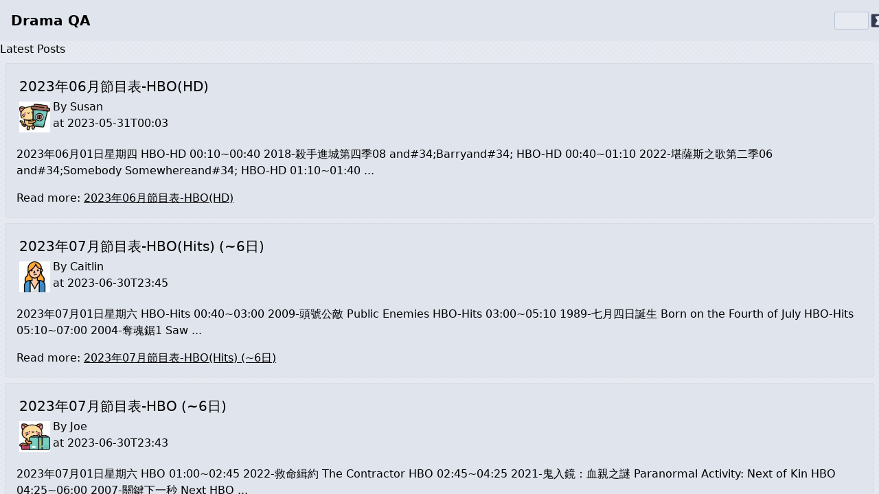

--- FILE ---
content_type: text/html
request_url: https://drama.faqs.tw/tag/HBO
body_size: 8074
content:
<!DOCTYPE html>
<html lang="en" class="dark">
	<head>
		<meta charset="utf-8" />
		<link rel="icon" href="../favicon.png" />
		<meta name="viewport" content="width=device-width" />
		
		<link href="../_app/immutable/assets/0.a3d81add.css" rel="stylesheet">
		<link href="../_app/immutable/assets/ProgressBar.4f1e9ba5.css" rel="stylesheet"><title>Drama QA - HBO</title><!-- HEAD_svelte-1y8trfq_START --><link rel="alternate" href="https://drama.faqs.tw/tag/HBO" hreflang="zh-Hant"><meta name="description" content="戲劇, 電影 相關常見問答"><meta name="image" content="https://drama.faqs.tw/favicon.png"><meta http-equiv="content-language" content="zh-Hant"><meta property="og:url" content="https://drama.faqs.tw/tag/HBO"><meta property="og:type" content="article"><meta property="og:title" content="Drama QA - drama"><meta property="og:description" content="戲劇, 電影 相關常見問答"><meta property="og:image" content="https://drama.faqs.tw/favicon.png"><meta name="twitter:card" content="summary_large_image"><meta name="twitter:title" content="Drama QA - drama"><meta name="twitter:description" content="戲劇, 電影 相關常見問答"><meta name="twitter:image" content="https://drama.faqs.tw/favicon.png"><meta name="sensitive-content" content="false"><!-- HTML_TAG_START --><script type="application/ld+json">{"@context":"https://schema.org","@type":"WebPage","url":"https://drama.faqs.tw/tag/HBO","headline":"Drama QA - HBO","name":"Drama QA - HBO","inLanguage":"zh-Hant","mainEntityOfPage":"https://drama.faqs.tw/tag/HBO","description":"戲劇, 電影 相關常見問答","author":{"@type":"Person","name":"webuilder.dev","url":"https://drama.faqs.tw"},"copyrightHolder":{"@type":"Person","name":"webuilder.dev"},"copyrightYear":"2021","creator":{"@type":"Person","name":"webuilder.dev"},"publisher":{"@type":"Organization","name":"webuilder.dev"},"datePublished":"2023-07-15T00:29","dateModified":"2023-07-15T00:29"}</script><!-- HTML_TAG_END --><!-- HTML_TAG_START --><script type="application/ld+json">{"@context":"https://schema.org","@type":"BreadcrumbList","description":"Drama QA - HBO Breadcrumbs list","name":"Drama QA - HBO Breadcrumbs list","itemListElement":[{"@type":"ListItem","item":{"@id":"https://drama.faqs.tw/tag/HBO","name":"Drama QA - HBO"},"position":1}]}</script><!-- HTML_TAG_END --><script async src="https://pagead2.googlesyndication.com/pagead/js/adsbygoogle.js?client=ca-pub-7445053562884891" crossorigin="anonymous" type="e7af09c2b90030e71cb2ff66-text/javascript"></script><!-- HEAD_svelte-1y8trfq_END --><!-- HEAD_svelte-gewkj4_START --><!-- HTML_TAG_START --><script nonce="%sveltekit.nonce%" type="e7af09c2b90030e71cb2ff66-text/javascript">(function setInitialClassState() {
  const elemHtmlClasses = document.documentElement.classList;
  const condLocalStorageUserPrefs = localStorage.getItem("modeUserPrefers") === "false";
  const condLocalStorageUserPrefsExists = !("modeUserPrefers" in localStorage);
  const condMatchMedia = window.matchMedia("(prefers-color-scheme: dark)").matches;
  if (condLocalStorageUserPrefs || condLocalStorageUserPrefsExists && condMatchMedia) {
    elemHtmlClasses.add("dark");
  } else {
    elemHtmlClasses.remove("dark");
  }
})();</script><!-- HTML_TAG_END --><!-- HEAD_svelte-gewkj4_END -->
	<script data-cfasync="false" nonce="0a68d3b9-71b0-4967-aa67-acab38b89050">try{(function(w,d){!function(j,k,l,m){if(j.zaraz)console.error("zaraz is loaded twice");else{j[l]=j[l]||{};j[l].executed=[];j.zaraz={deferred:[],listeners:[]};j.zaraz._v="5874";j.zaraz._n="0a68d3b9-71b0-4967-aa67-acab38b89050";j.zaraz.q=[];j.zaraz._f=function(n){return async function(){var o=Array.prototype.slice.call(arguments);j.zaraz.q.push({m:n,a:o})}};for(const p of["track","set","debug"])j.zaraz[p]=j.zaraz._f(p);j.zaraz.init=()=>{var q=k.getElementsByTagName(m)[0],r=k.createElement(m),s=k.getElementsByTagName("title")[0];s&&(j[l].t=k.getElementsByTagName("title")[0].text);j[l].x=Math.random();j[l].w=j.screen.width;j[l].h=j.screen.height;j[l].j=j.innerHeight;j[l].e=j.innerWidth;j[l].l=j.location.href;j[l].r=k.referrer;j[l].k=j.screen.colorDepth;j[l].n=k.characterSet;j[l].o=(new Date).getTimezoneOffset();if(j.dataLayer)for(const t of Object.entries(Object.entries(dataLayer).reduce((u,v)=>({...u[1],...v[1]}),{})))zaraz.set(t[0],t[1],{scope:"page"});j[l].q=[];for(;j.zaraz.q.length;){const w=j.zaraz.q.shift();j[l].q.push(w)}r.defer=!0;for(const x of[localStorage,sessionStorage])Object.keys(x||{}).filter(z=>z.startsWith("_zaraz_")).forEach(y=>{try{j[l]["z_"+y.slice(7)]=JSON.parse(x.getItem(y))}catch{j[l]["z_"+y.slice(7)]=x.getItem(y)}});r.referrerPolicy="origin";r.src="/cdn-cgi/zaraz/s.js?z="+btoa(encodeURIComponent(JSON.stringify(j[l])));q.parentNode.insertBefore(r,q)};["complete","interactive"].includes(k.readyState)?zaraz.init():j.addEventListener("DOMContentLoaded",zaraz.init)}}(w,d,"zarazData","script");window.zaraz._p=async d$=>new Promise(ea=>{if(d$){d$.e&&d$.e.forEach(eb=>{try{const ec=d.querySelector("script[nonce]"),ed=ec?.nonce||ec?.getAttribute("nonce"),ee=d.createElement("script");ed&&(ee.nonce=ed);ee.innerHTML=eb;ee.onload=()=>{d.head.removeChild(ee)};d.head.appendChild(ee)}catch(ef){console.error(`Error executing script: ${eb}\n`,ef)}});Promise.allSettled((d$.f||[]).map(eg=>fetch(eg[0],eg[1])))}ea()});zaraz._p({"e":["(function(w,d){})(window,document)"]});})(window,document)}catch(e){throw fetch("/cdn-cgi/zaraz/t"),e;};</script></head>
	<body data-sveltekit-preload-data="hover" data-theme="hamlindigo">
		<div style="display: contents">


<div id="appShell" class="w-full h-full flex flex-col overflow-hidden " data-testid="app-shell">
	

	
	<div class="flex-auto w-full h-full flex overflow-hidden">
		

		
		<div id="page" class=" flex-1 overflow-x-hidden flex flex-col">
			

			
			<main id="page-content" class="flex-auto ">


<div class="app-bar flex flex-col bg-surface-100-800-token  space-y-4 p-4  sticky top-0" data-testid="app-bar" role="toolbar" aria-label="" aria-labelledby="">
	<div class="app-bar-row-main grid items-center grid-cols-[auto_1fr_auto] gap-4 ">
		<div class="app-bar-slot-lead flex-none flex justify-between items-center "><div id="titile"><strong class="text-xl"><a href="/">Drama QA</a></strong></div></div>
		
		<div class="app-bar-slot-default flex-auto "></div>
		
		<div class="app-bar-slot-trail flex-none flex items-center space-x-4 ">

<div class="lightswitch-track cursor-pointer transition-all duration-[200ms] w-12 h-6 ring-[1px] ring-surface-500/30 rounded-token bg-surface-900 " role="switch" aria-label="Light Switch" aria-checked="false" title="Toggle Light Mode" tabindex="0">
	<div class="lightswitch-thumb aspect-square scale-[0.8] flex justify-center items-center transition-all duration-[200ms] h-6 rounded-token bg-surface-50 ">
		<svg class="lightswitch-icon w-[70%] aspect-square fill-surface-900" xmlns="http://www.w3.org/2000/svg" viewBox="0 0 512 512"><path d="M223.5 32C100 32 0 132.3 0 256S100 480 223.5 480c60.6 0 115.5-24.2 155.8-63.4c5-4.9 6.3-12.5 3.1-18.7s-10.1-9.7-17-8.5c-9.8 1.7-19.8 2.6-30.1 2.6c-96.9 0-175.5-78.8-175.5-176c0-65.8 36-123.1 89.3-153.3c6.1-3.5 9.2-10.5 7.7-17.3s-7.3-11.9-14.3-12.5c-6.3-.5-12.6-.8-19-.8z"></path></svg></div></div></div></div>
	
	</div>


<section class="posts"><h2 class="content-subhead">Latest Posts</h2>
	<div class="card m-2"><header class="card-header"><h2 class="m-1 text-xl"><a href="/2023年06月節目表-hbo-hd-1685491418">2023年06月節目表-HBO(HD)</a></h2>
            <div class="flex flex-nowrap"><div><img class="m-1" width="45" height="45" src="/img/cat3.jpg" alt="Susan avatar"></div>
    <div>By <span class="">Susan</span> <br>at 2023-05-31T00:03</div></div></header>
        <section class="p-4"><!-- HTML_TAG_START -->2023年06月01日星期四 HBO-HD 00:10~00:40 2018-殺手進城第四季08 and#34;Barryand#34; HBO-HD 00:40~01:10 2022-堪薩斯之歌第二季06 and#34;Somebody Somewhereand#34; HBO-HD 01:10~01:40 ...<!-- HTML_TAG_END --></section>
        <footer class="card-footer"><a href="/2023年06月節目表-hbo-hd-1685491418">Read more: <u>2023年06月節目表-HBO(HD)</u>
            </a></footer>

    </div><div class="card m-2"><header class="card-header"><h2 class="m-1 text-xl"><a href="/2023年07月節目表-hbo-hits-6日-1688168739">2023年07月節目表-HBO(Hits) (~6日)</a></h2>
            <div class="flex flex-nowrap"><div><img class="m-1" width="45" height="45" src="/img/woman-biz.jpg" alt="Caitlin avatar"></div>
    <div>By <span class="">Caitlin</span> <br>at 2023-06-30T23:45</div></div></header>
        <section class="p-4"><!-- HTML_TAG_START -->2023年07月01日星期六 HBO-Hits 00:40~03:00 2009-頭號公敵 Public Enemies HBO-Hits 03:00~05:10 1989-七月四日誕生 Born on the Fourth of July HBO-Hits 05:10~07:00 2004-奪魂鋸1 Saw ...<!-- HTML_TAG_END --></section>
        <footer class="card-footer"><a href="/2023年07月節目表-hbo-hits-6日-1688168739">Read more: <u>2023年07月節目表-HBO(Hits) (~6日)</u>
            </a></footer>

    </div><div class="card m-2"><header class="card-header"><h2 class="m-1 text-xl"><a href="/2023年07月節目表-hbo-6日-1688168632">2023年07月節目表-HBO (~6日)</a></h2>
            <div class="flex flex-nowrap"><div><img class="m-1" width="45" height="45" src="/img/cat4.jpg" alt="Joe avatar"></div>
    <div>By <span class="">Joe</span> <br>at 2023-06-30T23:43</div></div></header>
        <section class="p-4"><!-- HTML_TAG_START -->2023年07月01日星期六 HBO 01:00~02:45 2022-救命緝約 The Contractor HBO 02:45~04:25 2021-鬼入鏡：血親之謎 Paranormal Activity: Next of Kin HBO 04:25~06:00 2007-關鍵下一秒 Next HBO  ...<!-- HTML_TAG_END --></section>
        <footer class="card-footer"><a href="/2023年07月節目表-hbo-6日-1688168632">Read more: <u>2023年07月節目表-HBO (~6日)</u>
            </a></footer>

    </div><div class="card m-2"><header class="card-header"><h2 class="m-1 text-xl"><a href="/2023年07月節目表-cinemax-6日-1688168690">2023年07月節目表-CINEMAX (~6日)</a></h2>
            <div class="flex flex-nowrap"><div><img class="m-1" width="45" height="45" src="/img/woman.jpg" alt="Margaret avatar"></div>
    <div>By <span class="">Margaret</span> <br>at 2023-06-30T23:44</div></div></header>
        <section class="p-4"><!-- HTML_TAG_START -->2023年07月01日星期六 CINEMAX 01:25~03:00 2007-無聲殺手 Bangkok Dangerous CINEMAX 03:00~04:50 2008-地下拳擊社 Never Back Down CINEMAX 04:50~06:00 2021-活屍之夜 Night of the An ...<!-- HTML_TAG_END --></section>
        <footer class="card-footer"><a href="/2023年07月節目表-cinemax-6日-1688168690">Read more: <u>2023年07月節目表-CINEMAX (~6日)</u>
            </a></footer>

    </div><div class="card m-2"><header class="card-header"><h2 class="m-1 text-xl"><a href="/2023年06月節目表-hbo-family-1685491346">2023年06月節目表-HBO(Family)</a></h2>
            <div class="flex flex-nowrap"><div><img class="m-1" width="45" height="45" src="/img/woman-glasses.jpg" alt="Linda avatar"></div>
    <div>By <span class="">Linda</span> <br>at 2023-05-31T00:02</div></div></header>
        <section class="p-4"><!-- HTML_TAG_START -->2023年06月01日星期四 HBO-Family 00:05~00:35 2020-馬洛里之塔第一季06 and#34;Malory Towersand#34; HBO-Family 00:35~01:35 1995-童話王國第一季12-13                             and# ...<!-- HTML_TAG_END --></section>
        <footer class="card-footer"><a href="/2023年06月節目表-hbo-family-1685491346">Read more: <u>2023年06月節目表-HBO(Family)</u>
            </a></footer>

    </div><div class="card m-2"><header class="card-header"><h2 class="m-1 text-xl"><a href="/2023年06月節目表-hbo-hits-1685490330">2023年06月節目表-HBO(Hits)</a></h2>
            <div class="flex flex-nowrap"><div><img class="m-1" width="45" height="45" src="/img/woman-biz.jpg" alt="Yedda avatar"></div>
    <div>By <span class="">Yedda</span> <br>at 2023-05-30T23:45</div></div></header>
        <section class="p-4"><!-- HTML_TAG_START -->2023年06月01日星期四 HBO-Hits 01:05~02:40 2005-出竅情人 Just Like Heaven HBO-Hits 02:40~04:15 2022-古咒血祭 The Offering HBO-Hits 04:15~06:45 2008-黑暗騎士 The Dark Knight H ...<!-- HTML_TAG_END --></section>
        <footer class="card-footer"><a href="/2023年06月節目表-hbo-hits-1685490330">Read more: <u>2023年06月節目表-HBO(Hits)</u>
            </a></footer>

    </div><div class="card m-2"><header class="card-header"><h2 class="m-1 text-xl"><a href="/2023年06月節目表-hbo-signature-1685490381">2023年06月節目表-HBO(Signature)</a></h2>
            <div class="flex flex-nowrap"><div><img class="m-1" width="45" height="45" src="/img/woman.jpg" alt="Bethany avatar"></div>
    <div>By <span class="">Bethany</span> <br>at 2023-05-30T23:46</div></div></header>
        <section class="p-4"><!-- HTML_TAG_START -->2023年06月01日星期四 HBO-Signature 01:15~02:55 2011-活個痛快 50/50 HBO-Signature 02:55~04:55 2020-瘋與癲之間 Crazy, Not Insane HBO-Signature 04:55~05:20 2003-好萊塢好好看第一季101 ...<!-- HTML_TAG_END --></section>
        <footer class="card-footer"><a href="/2023年06月節目表-hbo-signature-1685490381">Read more: <u>2023年06月節目表-HBO(Signature)</u>
            </a></footer>

    </div><div class="card m-2"><header class="card-header"><h2 class="m-1 text-xl"><a href="/2023年06月節目表-cinemax-1685490285">2023年06月節目表-CINEMAX</a></h2>
            <div class="flex flex-nowrap"><div><img class="m-1" width="45" height="45" src="/img/girl5.jpg" alt="Sierra Rose avatar"></div>
    <div>By <span class="">Sierra Rose</span> <br>at 2023-05-30T23:44</div></div></header>
        <section class="p-4"><!-- HTML_TAG_START -->2023年06月01日星期四 CINEMAX 01:20~03:40 2014-蜘蛛人驚奇再起2:電光之戰                          The Amazing Spider-Man 2: Rise of Electro CINEMAX 03:40~06:00 2006-火線交錯 Babe ...<!-- HTML_TAG_END --></section>
        <footer class="card-footer"><a href="/2023年06月節目表-cinemax-1685490285">Read more: <u>2023年06月節目表-CINEMAX</u>
            </a></footer>

    </div><div class="card m-2"><header class="card-header"><h2 class="m-1 text-xl"><a href="/2023年05月節目表-hbo-family-1682675390">2023年05月節目表-HBO(Family)</a></h2>
            <div class="flex flex-nowrap"><div><img class="m-1" width="45" height="45" src="/img/girl4.jpg" alt="Ethan avatar"></div>
    <div>By <span class="">Ethan</span> <br>at 2023-04-28T09:49</div></div></header>
        <section class="p-4"><!-- HTML_TAG_START -->2023年05月01日星期一 HBO-Family 00:20~03:10 1999-神奇遊戲機第二季08-13 and#34;Crashboxand#34; HBO-Family 03:10~05:05 2011-暮光之城4破曉Ⅰ                             The Twilig ...<!-- HTML_TAG_END --></section>
        <footer class="card-footer"><a href="/2023年05月節目表-hbo-family-1682675390">Read more: <u>2023年05月節目表-HBO(Family)</u>
            </a></footer>

    </div><div class="card m-2"><header class="card-header"><h2 class="m-1 text-xl"><a href="/2023年05月節目表-hbo-signature-1682674141">2023年05月節目表-HBO(Signature)</a></h2>
            <div class="flex flex-nowrap"><div><img class="m-1" width="45" height="45" src="/img/bee.jpg" alt="Steve avatar"></div>
    <div>By <span class="">Steve</span> <br>at 2023-04-28T09:29</div></div></header>
        <section class="p-4"><!-- HTML_TAG_START -->2023年05月01日星期一 HBO-Signature 00:25~02:50 2014-哈比人:五軍之戰                                The Hobbit: The Battle of the Five Armies HBO-Signature 02:50~04:40 2 ...<!-- HTML_TAG_END --></section>
        <footer class="card-footer"><a href="/2023年05月節目表-hbo-signature-1682674141">Read more: <u>2023年05月節目表-HBO(Signature)</u>
            </a></footer>

    </div><div class="card m-2"><header class="card-header"><h2 class="m-1 text-xl"><a href="/2023年06月節目表-hbo-1685490235">2023年06月節目表-HBO</a></h2>
            <div class="flex flex-nowrap"><div><img class="m-1" width="45" height="45" src="/img/girl2.jpg" alt="Belly avatar"></div>
    <div>By <span class="">Belly</span> <br>at 2023-05-30T23:43</div></div></header>
        <section class="p-4"><!-- HTML_TAG_START -->2023年06月01日星期四 HBO 01:50~03:45 2000-天人交戰 Traffic HBO 03:45~04:15 2003-好萊塢好好看第一季1016 and#34;Hollywood On Setand#34; HBO 04:15~06:00 2006-同床異夢 The Break-Up H ...<!-- HTML_TAG_END --></section>
        <footer class="card-footer"><a href="/2023年06月節目表-hbo-1685490235">Read more: <u>2023年06月節目表-HBO</u>
            </a></footer>

    </div><div class="card m-2"><header class="card-header"><h2 class="m-1 text-xl"><a href="/2023年05月節目表-hbo-hd-1682675448">2023年05月節目表-HBO(HD)</a></h2>
            <div class="flex flex-nowrap"><div><img class="m-1" width="45" height="45" src="/img/beaver.jpg" alt="Oliver avatar"></div>
    <div>By <span class="">Oliver</span> <br>at 2023-04-28T09:50</div></div></header>
        <section class="p-4"><!-- HTML_TAG_START -->2023年05月01日星期一 HBO-HD 00:25~02:25 2007-險路勿近 No Country for Old Men HBO-HD 02:25~04:25 2013-浪人47 47 Ronin HBO-HD 04:25~06:00 2005-幻影殺手 Elektra HBO-HD 06:00~ ...<!-- HTML_TAG_END --></section>
        <footer class="card-footer"><a href="/2023年05月節目表-hbo-hd-1682675448">Read more: <u>2023年05月節目表-HBO(HD)</u>
            </a></footer>

    </div><div class="card m-2"><header class="card-header"><h2 class="m-1 text-xl"><a href="/2023年05月節目表-hbo-hits-1682674071">2023年05月節目表-HBO(Hits)</a></h2>
            <div class="flex flex-nowrap"><div><img class="m-1" width="45" height="45" src="/img/girl1.jpg" alt="Mia avatar"></div>
    <div>By <span class="">Mia</span> <br>at 2023-04-28T09:27</div></div></header>
        <section class="p-4"><!-- HTML_TAG_START -->2023年05月01日星期一 HBO-Hits 00:35~02:35 2015-史帝夫賈伯斯 Steve Jobs HBO-Hits 02:35~04:20 2021-瓦爾多 Last Looks HBO-Hits 04:20~06:05 2004-王牌冤家 Eternal Sunshine of the  ...<!-- HTML_TAG_END --></section>
        <footer class="card-footer"><a href="/2023年05月節目表-hbo-hits-1682674071">Read more: <u>2023年05月節目表-HBO(Hits)</u>
            </a></footer>

    </div><div class="card m-2"><header class="card-header"><h2 class="m-1 text-xl"><a href="/2023年05月節目表-cinemax-1682673993">2023年05月節目表-CINEMAX</a></h2>
            <div class="flex flex-nowrap"><div><img class="m-1" width="45" height="45" src="/img/girl.jpg" alt="Isabella avatar"></div>
    <div>By <span class="">Isabella</span> <br>at 2023-04-28T09:26</div></div></header>
        <section class="p-4"><!-- HTML_TAG_START -->2023年05月01日星期一 CINEMAX 00:25~01:55 2011-絕命終結站5 Final Destination 5 CINEMAX 01:55~03:45 2008-正義悍將 Street Kings CINEMAX 03:45~04:35 2008-噬血真愛第六季10 and#34;Tru ...<!-- HTML_TAG_END --></section>
        <footer class="card-footer"><a href="/2023年05月節目表-cinemax-1682673993">Read more: <u>2023年05月節目表-CINEMAX</u>
            </a></footer>

    </div><div class="card m-2"><header class="card-header"><h2 class="m-1 text-xl"><a href="/2023年05月節目表-hbo-1682673948">2023年05月節目表-HBO</a></h2>
            <div class="flex flex-nowrap"><div><img class="m-1" width="45" height="45" src="/img/elephant.jpg" alt="Joe avatar"></div>
    <div>By <span class="">Joe</span> <br>at 2023-04-28T09:25</div></div></header>
        <section class="p-4"><!-- HTML_TAG_START -->2023年05月01日星期一 HBO 00:25~02:25 2007-險路勿近 No Country for Old Men HBO 02:25~04:25 2013-浪人47 47 Ronin HBO 04:25~06:00 2005-幻影殺手 Elektra HBO 06:00~07:30 2007-魔 ...<!-- HTML_TAG_END --></section>
        <footer class="card-footer"><a href="/2023年05月節目表-hbo-1682673948">Read more: <u>2023年05月節目表-HBO</u>
            </a></footer>

    </div><div class="card m-2"><header class="card-header"><h2 class="m-1 text-xl"><a href="/2023年04月節目表-hbo-hd-1679867351">2023年04月節目表-HBO(HD)</a></h2>
            <div class="flex flex-nowrap"><div><img class="m-1" width="45" height="45" src="/img/cat5.jpg" alt="Mason avatar"></div>
    <div>By <span class="">Mason</span> <br>at 2023-03-26T21:49</div></div></header>
        <section class="p-4"><!-- HTML_TAG_START -->2023年04月01日星期六 HBO-HD 00:15~01:50 2022-異種巢穴 The Lair HBO-HD 01:50~04:10 2006-火線交錯 Babel HBO-HD 04:10~06:00 2021-疾厄 Malignant HBO-HD 06:00~07:55 1998-心靈點滴 P ...<!-- HTML_TAG_END --></section>
        <footer class="card-footer"><a href="/2023年04月節目表-hbo-hd-1679867351">Read more: <u>2023年04月節目表-HBO(HD)</u>
            </a></footer>

    </div><div class="card m-2"><header class="card-header"><h2 class="m-1 text-xl"><a href="/2023年04月節目表-hbo-family-1679866716">2023年04月節目表-HBO(Family)</a></h2>
            <div class="flex flex-nowrap"><div><img class="m-1" width="45" height="45" src="/img/dog1.jpg" alt="Eden avatar"></div>
    <div>By <span class="">Eden</span> <br>at 2023-03-26T21:38</div></div></header>
        <section class="p-4"><!-- HTML_TAG_START -->2023年04月01日星期六 HBO-Family 00:05~00:30 2020-馬洛里之塔第二季11 and#34;Malory Towersand#34; HBO-Family 00:30~01:00 2020-馬洛里之塔第二季12 and#34;Malory Towersand#34; HBO-Fa ...<!-- HTML_TAG_END --></section>
        <footer class="card-footer"><a href="/2023年04月節目表-hbo-family-1679866716">Read more: <u>2023年04月節目表-HBO(Family)</u>
            </a></footer>

    </div><div class="card m-2"><header class="card-header"><h2 class="m-1 text-xl"><a href="/2023年04月節目表-hbo-hits-1679862760">2023年04月節目表-HBO(Hits)</a></h2>
            <div class="flex flex-nowrap"><div><img class="m-1" width="45" height="45" src="/img/cat4.jpg" alt="Mary avatar"></div>
    <div>By <span class="">Mary</span> <br>at 2023-03-26T20:32</div></div></header>
        <section class="p-4"><!-- HTML_TAG_START -->2023年04月01日星期六 HBO-Hits 01:10~03:05 2015-姐姐愛最大 Trainwreck HBO-Hits 03:05~05:05 2022-別擔心親愛的 Donand#39;t Worry Darling HBO-Hits 05:05~06:45 2004-紐澤西愛未眠 Jerse ...<!-- HTML_TAG_END --></section>
        <footer class="card-footer"><a href="/2023年04月節目表-hbo-hits-1679862760">Read more: <u>2023年04月節目表-HBO(Hits)</u>
            </a></footer>

    </div><div class="card m-2"><header class="card-header"><h2 class="m-1 text-xl"><a href="/2023年04月節目表-hbo-signature-1679862814">2023年04月節目表-HBO(Signature)</a></h2>
            <div class="flex flex-nowrap"><div><img class="m-1" width="45" height="45" src="/img/cat3.jpg" alt="Hazel avatar"></div>
    <div>By <span class="">Hazel</span> <br>at 2023-03-26T20:33</div></div></header>
        <section class="p-4"><!-- HTML_TAG_START -->2023年04月01日星期六 HBO-Signature 00:00~01:00 2018-繼承之戰第四季01 and#34;Successionand#34; HBO-Signature 01:00~02:55 2012-暮光之城4破曉II                                Th ...<!-- HTML_TAG_END --></section>
        <footer class="card-footer"><a href="/2023年04月節目表-hbo-signature-1679862814">Read more: <u>2023年04月節目表-HBO(Signature)</u>
            </a></footer>

    </div><div class="card m-2"><header class="card-header"><h2 class="m-1 text-xl"><a href="/2023年04月節目表-cinemax-1679862681">2023年04月節目表-CINEMAX</a></h2>
            <div class="flex flex-nowrap"><div><img class="m-1" width="45" height="45" src="/img/cat5.jpg" alt="Olga avatar"></div>
    <div>By <span class="">Olga</span> <br>at 2023-03-26T20:31</div></div></header>
        <section class="p-4"><!-- HTML_TAG_START -->2023年04月01日星期六 CINEMAX 01:35~03:50 1994-迫切的危機 Clear and Present Danger CINEMAX 03:50~06:00 2013-白宮末日 White House Down CINEMAX 06:00~08:00 2020-天劫倒數 Greenla ...<!-- HTML_TAG_END --></section>
        <footer class="card-footer"><a href="/2023年04月節目表-cinemax-1679862681">Read more: <u>2023年04月節目表-CINEMAX</u>
            </a></footer>

    </div></section></main>

			
			</div>

		
		</div>

	
	</div>


			
			<script type="e7af09c2b90030e71cb2ff66-text/javascript">
				{
					__sveltekit_zknefx = {
						base: new URL("..", location).pathname.slice(0, -1),
						env: {}
					};

					const element = document.currentScript.parentElement;

					const data = [null,{"type":"data","data":{config:{lang:"zh-Hant",topic:"drama",host:"drama.faqs.tw",siteName:"Drama QA",hostDescription:"戲劇, 電影 相關常見問答"},content:{created:1689380964,list:[{username:"Susan",avatar:"cat3",created:1685491418,title:"2023年06月節目表-HBO(HD)",description:"2023年06月01日星期四 HBO-HD 00:10~00:40 2018-殺手進城第四季08 and#34;Barryand#34; HBO-HD 00:40~01:10 2022-堪薩斯之歌第二季06 and#34;Somebody Somewhereand#34; HBO-HD 01:10~01:40 ...",slug:"2023年06月節目表-hbo-hd-1685491418"},{username:"Caitlin",avatar:"woman-biz",created:1688168739,title:"2023年07月節目表-HBO(Hits) (~6日)",description:"2023年07月01日星期六 HBO-Hits 00:40~03:00 2009-頭號公敵 Public Enemies HBO-Hits 03:00~05:10 1989-七月四日誕生 Born on the Fourth of July HBO-Hits 05:10~07:00 2004-奪魂鋸1 Saw ...",slug:"2023年07月節目表-hbo-hits-6日-1688168739"},{username:"Joe",avatar:"cat4",created:1688168632,title:"2023年07月節目表-HBO (~6日)",description:"2023年07月01日星期六 HBO 01:00~02:45 2022-救命緝約 The Contractor HBO 02:45~04:25 2021-鬼入鏡：血親之謎 Paranormal Activity: Next of Kin HBO 04:25~06:00 2007-關鍵下一秒 Next HBO  ...",slug:"2023年07月節目表-hbo-6日-1688168632"},{username:"Margaret",avatar:"woman",created:1688168690,title:"2023年07月節目表-CINEMAX (~6日)",description:"2023年07月01日星期六 CINEMAX 01:25~03:00 2007-無聲殺手 Bangkok Dangerous CINEMAX 03:00~04:50 2008-地下拳擊社 Never Back Down CINEMAX 04:50~06:00 2021-活屍之夜 Night of the An ...",slug:"2023年07月節目表-cinemax-6日-1688168690"},{username:"Linda",avatar:"woman-glasses",created:1685491346,title:"2023年06月節目表-HBO(Family)",description:"2023年06月01日星期四 HBO-Family 00:05~00:35 2020-馬洛里之塔第一季06 and#34;Malory Towersand#34; HBO-Family 00:35~01:35 1995-童話王國第一季12-13                             and# ...",slug:"2023年06月節目表-hbo-family-1685491346"},{username:"Yedda",avatar:"woman-biz",created:1685490330,title:"2023年06月節目表-HBO(Hits)",description:"2023年06月01日星期四 HBO-Hits 01:05~02:40 2005-出竅情人 Just Like Heaven HBO-Hits 02:40~04:15 2022-古咒血祭 The Offering HBO-Hits 04:15~06:45 2008-黑暗騎士 The Dark Knight H ...",slug:"2023年06月節目表-hbo-hits-1685490330"},{username:"Bethany",avatar:"woman",created:1685490381,title:"2023年06月節目表-HBO(Signature)",description:"2023年06月01日星期四 HBO-Signature 01:15~02:55 2011-活個痛快 50/50 HBO-Signature 02:55~04:55 2020-瘋與癲之間 Crazy, Not Insane HBO-Signature 04:55~05:20 2003-好萊塢好好看第一季101 ...",slug:"2023年06月節目表-hbo-signature-1685490381"},{username:"Sierra Rose",avatar:"girl5",created:1685490285,title:"2023年06月節目表-CINEMAX",description:"2023年06月01日星期四 CINEMAX 01:20~03:40 2014-蜘蛛人驚奇再起2:電光之戰                          The Amazing Spider-Man 2: Rise of Electro CINEMAX 03:40~06:00 2006-火線交錯 Babe ...",slug:"2023年06月節目表-cinemax-1685490285"},{username:"Ethan",avatar:"girl4",created:1682675390,title:"2023年05月節目表-HBO(Family)",description:"2023年05月01日星期一 HBO-Family 00:20~03:10 1999-神奇遊戲機第二季08-13 and#34;Crashboxand#34; HBO-Family 03:10~05:05 2011-暮光之城4破曉Ⅰ                             The Twilig ...",slug:"2023年05月節目表-hbo-family-1682675390"},{username:"Steve",avatar:"bee",created:1682674141,title:"2023年05月節目表-HBO(Signature)",description:"2023年05月01日星期一 HBO-Signature 00:25~02:50 2014-哈比人:五軍之戰                                The Hobbit: The Battle of the Five Armies HBO-Signature 02:50~04:40 2 ...",slug:"2023年05月節目表-hbo-signature-1682674141"},{username:"Belly",avatar:"girl2",created:1685490235,title:"2023年06月節目表-HBO",description:"2023年06月01日星期四 HBO 01:50~03:45 2000-天人交戰 Traffic HBO 03:45~04:15 2003-好萊塢好好看第一季1016 and#34;Hollywood On Setand#34; HBO 04:15~06:00 2006-同床異夢 The Break-Up H ...",slug:"2023年06月節目表-hbo-1685490235"},{username:"Oliver",avatar:"beaver",created:1682675448,title:"2023年05月節目表-HBO(HD)",description:"2023年05月01日星期一 HBO-HD 00:25~02:25 2007-險路勿近 No Country for Old Men HBO-HD 02:25~04:25 2013-浪人47 47 Ronin HBO-HD 04:25~06:00 2005-幻影殺手 Elektra HBO-HD 06:00~ ...",slug:"2023年05月節目表-hbo-hd-1682675448"},{username:"Mia",avatar:"girl1",created:1682674071,title:"2023年05月節目表-HBO(Hits)",description:"2023年05月01日星期一 HBO-Hits 00:35~02:35 2015-史帝夫賈伯斯 Steve Jobs HBO-Hits 02:35~04:20 2021-瓦爾多 Last Looks HBO-Hits 04:20~06:05 2004-王牌冤家 Eternal Sunshine of the  ...",slug:"2023年05月節目表-hbo-hits-1682674071"},{username:"Isabella",avatar:"girl",created:1682673993,title:"2023年05月節目表-CINEMAX",description:"2023年05月01日星期一 CINEMAX 00:25~01:55 2011-絕命終結站5 Final Destination 5 CINEMAX 01:55~03:45 2008-正義悍將 Street Kings CINEMAX 03:45~04:35 2008-噬血真愛第六季10 and#34;Tru ...",slug:"2023年05月節目表-cinemax-1682673993"},{username:"Joe",avatar:"elephant",created:1682673948,title:"2023年05月節目表-HBO",description:"2023年05月01日星期一 HBO 00:25~02:25 2007-險路勿近 No Country for Old Men HBO 02:25~04:25 2013-浪人47 47 Ronin HBO 04:25~06:00 2005-幻影殺手 Elektra HBO 06:00~07:30 2007-魔 ...",slug:"2023年05月節目表-hbo-1682673948"},{username:"Mason",avatar:"cat5",created:1679867351,title:"2023年04月節目表-HBO(HD)",description:"2023年04月01日星期六 HBO-HD 00:15~01:50 2022-異種巢穴 The Lair HBO-HD 01:50~04:10 2006-火線交錯 Babel HBO-HD 04:10~06:00 2021-疾厄 Malignant HBO-HD 06:00~07:55 1998-心靈點滴 P ...",slug:"2023年04月節目表-hbo-hd-1679867351"},{username:"Eden",avatar:"dog1",created:1679866716,title:"2023年04月節目表-HBO(Family)",description:"2023年04月01日星期六 HBO-Family 00:05~00:30 2020-馬洛里之塔第二季11 and#34;Malory Towersand#34; HBO-Family 00:30~01:00 2020-馬洛里之塔第二季12 and#34;Malory Towersand#34; HBO-Fa ...",slug:"2023年04月節目表-hbo-family-1679866716"},{username:"Mary",avatar:"cat4",created:1679862760,title:"2023年04月節目表-HBO(Hits)",description:"2023年04月01日星期六 HBO-Hits 01:10~03:05 2015-姐姐愛最大 Trainwreck HBO-Hits 03:05~05:05 2022-別擔心親愛的 Donand#39;t Worry Darling HBO-Hits 05:05~06:45 2004-紐澤西愛未眠 Jerse ...",slug:"2023年04月節目表-hbo-hits-1679862760"},{username:"Hazel",avatar:"cat3",created:1679862814,title:"2023年04月節目表-HBO(Signature)",description:"2023年04月01日星期六 HBO-Signature 00:00~01:00 2018-繼承之戰第四季01 and#34;Successionand#34; HBO-Signature 01:00~02:55 2012-暮光之城4破曉II                                Th ...",slug:"2023年04月節目表-hbo-signature-1679862814"},{username:"Olga",avatar:"cat5",created:1679862681,title:"2023年04月節目表-CINEMAX",description:"2023年04月01日星期六 CINEMAX 01:35~03:50 1994-迫切的危機 Clear and Present Danger CINEMAX 03:50~06:00 2013-白宮末日 White House Down CINEMAX 06:00~08:00 2020-天劫倒數 Greenla ...",slug:"2023年04月節目表-cinemax-1679862681"}],tags:["王家衛","日劇","歐美","Podcast","廣播","同志","韓國綜藝","CSI","超時空奇俠","探索頻道","紀錄片","實境秀","HBO","台視","影音","布袋戲","X檔案","卡通","民視","獨立製片","NHK","星際爭霸戰","華視","星際大戰","推理","陸劇","食尚玩家","MusicStation","重返犯罪現場","大愛","宅男行不行","歡樂合唱團","編劇","相聲","科幻","康熙","美國偶像","超級名模生死鬥","星際之門","喜劇","特攝","馬蓋先","影音串流","電影配樂","犯罪","台灣","臺劇","天才衝衝衝","追愛總動員","青少年影集","公視","電影院","綜藝","實習醫生葛蕾","戲劇","懸疑","日本","浪漫","Nolan","藝術電影","Superman","駭客任務","動畫電影","恐怖","殭屍影集","急診室的春天","超自然檔案","香港","印度","蔡明亮","韓劇","日本綜藝","六人行","迪士尼","泰劇","MOD","壹電視","中視","三立","亞洲電影","電影","李安","舞台劇","戲曲","中國綜藝"]},tag:"HBO",isSensitiveContent:false,ldJsonData:{"@context":"https://schema.org","@type":"WebPage",url:"https://drama.faqs.tw/tag/HBO",headline:"Drama QA - HBO",name:"Drama QA - HBO",inLanguage:"zh-Hant",mainEntityOfPage:"https://drama.faqs.tw/tag/HBO",description:"戲劇, 電影 相關常見問答",author:{"@type":"Person",name:"webuilder.dev",url:"https://drama.faqs.tw"},copyrightHolder:{"@type":"Person",name:"webuilder.dev"},copyrightYear:"2021",creator:{"@type":"Person",name:"webuilder.dev"},publisher:{"@type":"Organization",name:"webuilder.dev"},datePublished:"2023-07-15T00:29",dateModified:"2023-07-15T00:29"},ldJsonBreadcrumbData:{"@context":"https://schema.org","@type":"BreadcrumbList",description:"Drama QA - HBO Breadcrumbs list",name:"Drama QA - HBO Breadcrumbs list",itemListElement:[{"@type":"ListItem",item:{"@id":"https://drama.faqs.tw/tag/HBO",name:"Drama QA - HBO"},position:1}]}},"uses":{"params":["slug"]}}];

					Promise.all([
						import("../_app/immutable/entry/start.b2f52c75.js"),
						import("../_app/immutable/entry/app.e7b49b66.js")
					]).then(([kit, app]) => {
						kit.start(app, element, {
							node_ids: [0, 4],
							data,
							form: null,
							error: null
						});
					});
				}
			</script>
		</div>
	<script src="/cdn-cgi/scripts/7d0fa10a/cloudflare-static/rocket-loader.min.js" data-cf-settings="e7af09c2b90030e71cb2ff66-|49" defer></script><script defer src="https://static.cloudflareinsights.com/beacon.min.js/vcd15cbe7772f49c399c6a5babf22c1241717689176015" integrity="sha512-ZpsOmlRQV6y907TI0dKBHq9Md29nnaEIPlkf84rnaERnq6zvWvPUqr2ft8M1aS28oN72PdrCzSjY4U6VaAw1EQ==" data-cf-beacon='{"version":"2024.11.0","token":"04283dbd34c3433ab5287a7e03b7570c","r":1,"server_timing":{"name":{"cfCacheStatus":true,"cfEdge":true,"cfExtPri":true,"cfL4":true,"cfOrigin":true,"cfSpeedBrain":true},"location_startswith":null}}' crossorigin="anonymous"></script>
</body>
</html>


--- FILE ---
content_type: text/html; charset=utf-8
request_url: https://www.google.com/recaptcha/api2/aframe
body_size: 268
content:
<!DOCTYPE HTML><html><head><meta http-equiv="content-type" content="text/html; charset=UTF-8"></head><body><script nonce="TXRWrYoFNl-G_z-NS_x36g">/** Anti-fraud and anti-abuse applications only. See google.com/recaptcha */ try{var clients={'sodar':'https://pagead2.googlesyndication.com/pagead/sodar?'};window.addEventListener("message",function(a){try{if(a.source===window.parent){var b=JSON.parse(a.data);var c=clients[b['id']];if(c){var d=document.createElement('img');d.src=c+b['params']+'&rc='+(localStorage.getItem("rc::a")?sessionStorage.getItem("rc::b"):"");window.document.body.appendChild(d);sessionStorage.setItem("rc::e",parseInt(sessionStorage.getItem("rc::e")||0)+1);localStorage.setItem("rc::h",'1768581524633');}}}catch(b){}});window.parent.postMessage("_grecaptcha_ready", "*");}catch(b){}</script></body></html>

--- FILE ---
content_type: text/css
request_url: https://drama.faqs.tw/_app/immutable/assets/0.a3d81add.css
body_size: 12836
content:
:root{--theme-font-family-base: Inter, ui-sans-serif, system-ui, -apple-system, BlinkMacSystemFont, "Segoe UI", Roboto, "Helvetica Neue", Arial, "Noto Sans", sans-serif, "Apple Color Emoji", "Segoe UI Emoji", "Segoe UI Symbol", "Noto Color Emoji";--theme-font-family-heading: serif;--theme-font-color-base: 0 0 0;--theme-font-color-dark: 255 255 255;--theme-rounded-base: 2px;--theme-rounded-container: 2px;--theme-border-base: 2px;--on-primary: 0 0 0;--on-secondary: 255 255 255;--on-tertiary: 255 255 255;--on-success: 255 255 255;--on-warning: 0 0 0;--on-error: 255 255 255;--on-surface: 255 255 255;--color-primary-50: 242 245 253;--color-primary-100: 238 242 252;--color-primary-200: 233 239 252;--color-primary-300: 220 229 249;--color-primary-400: 194 210 245;--color-primary-500: 168 190 241;--color-primary-600: 151 171 217;--color-primary-700: 126 143 181;--color-primary-800: 101 114 145;--color-primary-900: 82 93 118;--color-secondary-50: 241 238 230;--color-secondary-100: 237 232 222;--color-secondary-200: 232 227 214;--color-secondary-300: 219 210 189;--color-secondary-400: 191 176 140;--color-secondary-500: 164 142 91;--color-secondary-600: 148 128 82;--color-secondary-700: 123 107 68;--color-secondary-800: 98 85 55;--color-secondary-900: 80 70 45;--color-tertiary-50: 231 239 241;--color-tertiary-100: 223 234 237;--color-tertiary-200: 216 229 232;--color-tertiary-300: 192 213 218;--color-tertiary-400: 144 182 191;--color-tertiary-500: 97 151 163;--color-tertiary-600: 87 136 147;--color-tertiary-700: 73 113 122;--color-tertiary-800: 58 91 98;--color-tertiary-900: 48 74 80;--color-success-50: 227 239 236;--color-success-100: 218 234 229;--color-success-200: 209 228 223;--color-success-300: 181 212 203;--color-success-400: 126 180 164;--color-success-500: 71 148 125;--color-success-600: 64 133 113;--color-success-700: 53 111 94;--color-success-800: 43 89 75;--color-success-900: 35 73 61;--color-warning-50: 249 242 226;--color-warning-100: 248 238 216;--color-warning-200: 246 234 207;--color-warning-300: 240 221 178;--color-warning-400: 229 195 120;--color-warning-500: 218 169 62;--color-warning-600: 196 152 56;--color-warning-700: 164 127 47;--color-warning-800: 131 101 37;--color-warning-900: 107 83 30;--color-error-50: 241 231 234;--color-error-100: 236 223 227;--color-error-200: 232 216 221;--color-error-300: 218 192 200;--color-error-400: 190 144 158;--color-error-500: 162 97 117;--color-error-600: 146 87 105;--color-error-700: 122 73 88;--color-error-800: 97 58 70;--color-error-900: 79 48 57;--color-surface-50: 232 234 241;--color-surface-100: 224 228 237;--color-surface-200: 216 221 232;--color-surface-300: 193 200 218;--color-surface-400: 146 159 191;--color-surface-500: 99 118 163;--color-surface-600: 89 106 147;--color-surface-700: 74 89 122;--color-surface-800: 59 71 98;--color-surface-900: 49 58 80}[data-theme=hamlindigo]{background-image:url("data:image/svg+xml,%3Csvg xmlns='http://www.w3.org/2000/svg' width='8' height='8' viewBox='0 0 8 8'%3E%3Cg fill='%23e0e4ed' fill-opacity='0.5'%3E%3Cpath fill-rule='evenodd' d='M0 0h4v4H0V0zm4 4h4v4H4V4z'/%3E%3C/g%3E%3C/svg%3E")}.dark [data-theme=hamlindigo]{background-image:url("data:image/svg+xml,%3Csvg xmlns='http://www.w3.org/2000/svg' width='8' height='8' viewBox='0 0 8 8'%3E%3Cg fill='%233b4762' fill-opacity='0.2'%3E%3Cpath fill-rule='evenodd' d='M0 0h4v4H0V0zm4 4h4v4H4V4z'/%3E%3C/g%3E%3C/svg%3E")}*,:before,:after{box-sizing:border-box;border-width:0;border-style:solid;border-color:#e5e7eb}:before,:after{--tw-content: ""}html{line-height:1.5;-webkit-text-size-adjust:100%;-moz-tab-size:4;-o-tab-size:4;tab-size:4;font-family:ui-sans-serif,system-ui,-apple-system,BlinkMacSystemFont,Segoe UI,Roboto,Helvetica Neue,Arial,Noto Sans,sans-serif,"Apple Color Emoji","Segoe UI Emoji",Segoe UI Symbol,"Noto Color Emoji";font-feature-settings:normal;font-variation-settings:normal}body{margin:0;line-height:inherit}hr{height:0;color:inherit;border-top-width:1px}abbr:where([title]){-webkit-text-decoration:underline dotted;text-decoration:underline dotted}h1,h2,h3,h4,h5,h6{font-size:inherit;font-weight:inherit}a{color:inherit;text-decoration:inherit}b,strong{font-weight:bolder}code,kbd,samp,pre{font-family:ui-monospace,SFMono-Regular,Menlo,Monaco,Consolas,Liberation Mono,Courier New,monospace;font-size:1em}small{font-size:80%}sub,sup{font-size:75%;line-height:0;position:relative;vertical-align:baseline}sub{bottom:-.25em}sup{top:-.5em}table{text-indent:0;border-color:inherit;border-collapse:collapse}button,input,optgroup,select,textarea{font-family:inherit;font-size:100%;font-weight:inherit;line-height:inherit;color:inherit;margin:0;padding:0}button,select{text-transform:none}button,[type=button],[type=reset],[type=submit]{-webkit-appearance:button;background-color:transparent;background-image:none}:-moz-focusring{outline:auto}:-moz-ui-invalid{box-shadow:none}progress{vertical-align:baseline}::-webkit-inner-spin-button,::-webkit-outer-spin-button{height:auto}[type=search]{-webkit-appearance:textfield;outline-offset:-2px}::-webkit-search-decoration{-webkit-appearance:none}::-webkit-file-upload-button{-webkit-appearance:button;font:inherit}summary{display:list-item}blockquote,dl,dd,h1,h2,h3,h4,h5,h6,hr,figure,p,pre{margin:0}fieldset{margin:0;padding:0}legend{padding:0}ol,ul,menu{list-style:none;margin:0;padding:0}textarea{resize:vertical}input::-moz-placeholder,textarea::-moz-placeholder{opacity:1;color:#9ca3af}input::placeholder,textarea::placeholder{opacity:1;color:#9ca3af}button,[role=button]{cursor:pointer}:disabled{cursor:default}img,svg,video,canvas,audio,iframe,embed,object{display:block;vertical-align:middle}img,video{max-width:100%;height:auto}[hidden]{display:none}body{background-color:rgb(var(--color-surface-50))}.dark body{background-color:rgb(var(--color-surface-900))}::-moz-selection{background-color:rgb(var(--color-primary-500) / .3)}::selection{background-color:rgb(var(--color-primary-500) / .3)}html{-webkit-tap-highlight-color:rgba(128,128,128,.5)}::-webkit-scrollbar{width:.5rem;height:.5rem}::-webkit-scrollbar-track{padding-left:1px;padding-right:1px;background-color:rgb(var(--color-surface-50))!important}.dark ::-webkit-scrollbar-track{background-color:rgb(var(--color-surface-900))!important}::-webkit-scrollbar-thumb{background-color:rgb(var(--color-surface-400))}.dark ::-webkit-scrollbar-thumb{background-color:rgb(var(--color-surface-500))}::-webkit-scrollbar-thumb{border-radius:var(--theme-rounded-base)}html{scrollbar-color:rgba(0,0,0,.2) rgba(255,255,255,.05)}html.dark{scrollbar-color:rgba(255,255,255,.1) rgba(0,0,0,.05)}hr:not(.divider){display:block;border-top-width:1px;border-style:solid;border-color:rgb(var(--color-surface-300))}.dark hr:not(.divider){border-color:rgb(var(--color-surface-600))}body{font-size:1rem;line-height:1.5rem;font-family:var(--theme-font-family-base);color:rgba(var(--theme-font-color-base))}.dark body{color:rgba(var(--theme-font-color-dark))}.h1{font-size:1.875rem;line-height:2.25rem;font-family:var(--theme-font-family-heading)}@media (min-width: 768px){.h1{font-size:3rem;line-height:1}}.h2{font-size:1.5rem;line-height:2rem;font-family:var(--theme-font-family-heading)}@media (min-width: 768px){.h2{font-size:2.25rem;line-height:2.5rem}}.h3{font-size:1.25rem;line-height:1.75rem;font-family:var(--theme-font-family-heading)}@media (min-width: 768px){.h3{font-size:1.5rem;line-height:2rem}}.anchor{--tw-text-opacity: 1;color:rgb(var(--color-primary-700) / var(--tw-text-opacity));text-decoration-line:underline}.anchor:hover{--tw-brightness: brightness(1.1);filter:var(--tw-blur) var(--tw-brightness) var(--tw-contrast) var(--tw-grayscale) var(--tw-hue-rotate) var(--tw-invert) var(--tw-saturate) var(--tw-sepia) var(--tw-drop-shadow)}:is(.dark .anchor){--tw-text-opacity: 1;color:rgb(var(--color-primary-500) / var(--tw-text-opacity))}.time{font-size:.875rem;line-height:1.25rem;--tw-text-opacity: 1;color:rgb(var(--color-surface-500) / var(--tw-text-opacity))}:is(.dark .time){--tw-text-opacity: 1;color:rgb(var(--color-surface-400) / var(--tw-text-opacity))}.pre{overflow-x:auto;white-space:pre-wrap;background-color:#171717e6;padding:1rem;font-family:ui-monospace,SFMono-Regular,Menlo,Monaco,Consolas,Liberation Mono,Courier New,monospace;font-size:1rem;line-height:1.5rem;--tw-text-opacity: 1;color:rgb(255 255 255 / var(--tw-text-opacity));border-radius:var(--theme-rounded-container)}.code{white-space:nowrap;font-family:ui-monospace,SFMono-Regular,Menlo,Monaco,Consolas,Liberation Mono,Courier New,monospace;font-size:.75rem;line-height:1rem;--tw-text-opacity: 1;color:rgb(var(--color-primary-700) / var(--tw-text-opacity))}:is(.dark .code){--tw-text-opacity: 1;color:rgb(var(--color-primary-400) / var(--tw-text-opacity))}.code{background-color:rgb(var(--color-primary-500) / .3)}:is(.dark .code){background-color:rgb(var(--color-primary-500) / .2)}.code{border-radius:.25rem;padding:.125rem .25rem}fieldset,legend,label{display:block}::-moz-placeholder{color:rgb(var(--color-surface-500))}::placeholder{color:rgb(var(--color-surface-500))}.dark ::-moz-placeholder{color:rgb(var(--color-surface-400))}.dark ::placeholder{color:rgb(var(--color-surface-400))}:is(.dark input::-webkit-calendar-picker-indicator){--tw-invert: invert(100%);filter:var(--tw-blur) var(--tw-brightness) var(--tw-contrast) var(--tw-grayscale) var(--tw-hue-rotate) var(--tw-invert) var(--tw-saturate) var(--tw-sepia) var(--tw-drop-shadow)}input[type=search]::-webkit-search-cancel-button{-webkit-appearance:none;background:url("data:image/svg+xml,%3Csvg xmlns='http://www.w3.org/2000/svg' viewBox='0 0 512 512'%3E%3Cpath d='M256 8C119 8 8 119 8 256s111 248 248 248 248-111 248-248S393 8 256 8zm121.6 313.1c4.7 4.7 4.7 12.3 0 17L338 377.6c-4.7 4.7-12.3 4.7-17 0L256 312l-65.1 65.6c-4.7 4.7-12.3 4.7-17 0L134.4 338c-4.7-4.7-4.7-12.3 0-17l65.6-65-65.6-65.1c-4.7-4.7-4.7-12.3 0-17l39.6-39.6c4.7-4.7 12.3-4.7 17 0l65 65.7 65.1-65.6c4.7-4.7 12.3-4.7 17 0l39.6 39.6c4.7 4.7 4.7 12.3 0 17L312 256l65.6 65.1z'/%3E%3C/svg%3E") no-repeat 50% 50%;pointer-events:none;height:1rem;width:1rem;border-radius:9999px;background-size:contain;opacity:0}input[type=search]:focus::-webkit-search-cancel-button{pointer-events:auto;opacity:1}:is(.dark input[type="search"]::-webkit-search-cancel-button){--tw-invert: invert(100%);filter:var(--tw-blur) var(--tw-brightness) var(--tw-contrast) var(--tw-grayscale) var(--tw-hue-rotate) var(--tw-invert) var(--tw-saturate) var(--tw-sepia) var(--tw-drop-shadow)}progress{webkit-appearance:none;-moz-appearance:none;-webkit-appearance:none;appearance:none;height:.5rem;width:100%;overflow:hidden;border-radius:var(--theme-rounded-base);background-color:rgb(var(--color-surface-400))}.dark progress{background-color:rgb(var(--color-surface-500))}progress::-webkit-progress-bar{background-color:rgb(var(--color-surface-400))}.dark progress::-webkit-progress-bar{background-color:rgb(var(--color-surface-500))}progress::-webkit-progress-value{background-color:rgb(var(--color-surface-900))}.dark progress::-webkit-progress-value{background-color:rgb(var(--color-surface-50))}::-moz-progress-bar{background-color:rgb(var(--color-surface-900))}.dark ::-moz-progress-bar{background-color:rgb(var(--color-surface-50))}:indeterminate::-moz-progress-bar{width:0}[type=range]{width:100%;accent-color:rgb(var(--color-surface-900) / 1)}:is(.dark [type="range"]){accent-color:rgb(var(--color-surface-50) / 1)}.\!legend{font-size:1.25rem;line-height:1.75rem;font-family:var(--theme-font-family-heading)}@media (min-width: 768px){.\!legend{font-size:1.5rem;line-height:2rem}}.legend{font-size:1.25rem;line-height:1.75rem;font-family:var(--theme-font-family-heading)}@media (min-width: 768px){.legend{font-size:1.5rem;line-height:2rem}}.label>:not([hidden])~:not([hidden]){--tw-space-y-reverse: 0;margin-top:calc(.25rem * calc(1 - var(--tw-space-y-reverse)));margin-bottom:calc(.25rem * var(--tw-space-y-reverse))}.\!input,.input,.textarea,.select,.input-group{width:100%;transition-property:color,background-color,border-color,text-decoration-color,fill,stroke,opacity,box-shadow,transform,filter,-webkit-backdrop-filter;transition-property:color,background-color,border-color,text-decoration-color,fill,stroke,opacity,box-shadow,transform,filter,backdrop-filter;transition-property:color,background-color,border-color,text-decoration-color,fill,stroke,opacity,box-shadow,transform,filter,backdrop-filter,-webkit-backdrop-filter;transition-timing-function:cubic-bezier(.4,0,.2,1);transition-duration:.2s}.\!input{background-color:rgb(var(--color-surface-200))}.dark .\!input{background-color:rgb(var(--color-surface-700))}.\!input:hover{--tw-brightness: brightness(1.05);filter:var(--tw-blur) var(--tw-brightness) var(--tw-contrast) var(--tw-grayscale) var(--tw-hue-rotate) var(--tw-invert) var(--tw-saturate) var(--tw-sepia) var(--tw-drop-shadow)}.\!input:focus{--tw-brightness: brightness(1.05);filter:var(--tw-blur) var(--tw-brightness) var(--tw-contrast) var(--tw-grayscale) var(--tw-hue-rotate) var(--tw-invert) var(--tw-saturate) var(--tw-sepia) var(--tw-drop-shadow)}.input,.textarea,.select,.input-group{background-color:rgb(var(--color-surface-200))}.dark .input,.dark .textarea,.dark .select,.dark .input-group{background-color:rgb(var(--color-surface-700))}.input:hover,.textarea:hover,.select:hover,.input-group:hover{--tw-brightness: brightness(1.05);filter:var(--tw-blur) var(--tw-brightness) var(--tw-contrast) var(--tw-grayscale) var(--tw-hue-rotate) var(--tw-invert) var(--tw-saturate) var(--tw-sepia) var(--tw-drop-shadow)}.input:focus,.textarea:focus,.select:focus,.input-group:focus{--tw-brightness: brightness(1.05);filter:var(--tw-blur) var(--tw-brightness) var(--tw-contrast) var(--tw-grayscale) var(--tw-hue-rotate) var(--tw-invert) var(--tw-saturate) var(--tw-sepia) var(--tw-drop-shadow)}.\!input,.input,.textarea,.select,.input-group{--tw-ring-offset-shadow: var(--tw-ring-inset) 0 0 0 var(--tw-ring-offset-width) var(--tw-ring-offset-color) !important;--tw-ring-shadow: var(--tw-ring-inset) 0 0 0 calc(0px + var(--tw-ring-offset-width)) var(--tw-ring-color) !important;box-shadow:var(--tw-ring-offset-shadow),var(--tw-ring-shadow),var(--tw-shadow, 0 0 #0000)!important}.\!input{border-width:var(--theme-border-base);border-color:rgb(var(--color-surface-400))}.dark .\!input{border-color:rgb(var(--color-surface-500))}.\!input:focus-within{--tw-border-opacity: 1;border-color:rgb(var(--color-primary-500) / var(--tw-border-opacity))}.input,.textarea,.select,.input-group{border-width:var(--theme-border-base);border-color:rgb(var(--color-surface-400))}.dark .input,.dark .textarea,.dark .select,.dark .input-group{border-color:rgb(var(--color-surface-500))}.input:focus-within,.textarea:focus-within,.select:focus-within,.input-group:focus-within{--tw-border-opacity: 1;border-color:rgb(var(--color-primary-500) / var(--tw-border-opacity))}.\!input,.input,.input-group{border-radius:var(--theme-rounded-base)}.textarea,.select{border-radius:var(--theme-rounded-container)}.select>:not([hidden])~:not([hidden]){--tw-space-y-reverse: 0;margin-top:calc(.25rem * calc(1 - var(--tw-space-y-reverse)));margin-bottom:calc(.25rem * var(--tw-space-y-reverse))}.select{padding:.5rem 2rem .5rem .5rem}.select[size]{background-image:none}.select optgroup>:not([hidden])~:not([hidden]){--tw-space-y-reverse: 0;margin-top:calc(.25rem * calc(1 - var(--tw-space-y-reverse)));margin-bottom:calc(.25rem * var(--tw-space-y-reverse))}.select optgroup{font-weight:700}.select optgroup option{margin-left:0;padding-left:0}.select optgroup option:first-of-type{margin-top:.75rem}.select optgroup option:last-child{margin-bottom:.75rem!important}.select option{cursor:pointer;padding:.5rem 1rem;background-color:rgb(var(--color-surface-200))}.dark .select option{background-color:rgb(var(--color-surface-700))}.select option{border-radius:var(--theme-rounded-base)}.select option:checked{background:rgb(var(--color-primary-500)) linear-gradient(0deg,rgb(var(--color-primary-500)) 0%,rgb(var(--color-primary-500)) 100%);color:rgb(var(--on-primary))}.checkbox,.radio{height:1.25rem;width:1.25rem;cursor:pointer;border-radius:.25rem;--tw-ring-offset-shadow: var(--tw-ring-inset) 0 0 0 var(--tw-ring-offset-width) var(--tw-ring-offset-color) !important;--tw-ring-shadow: var(--tw-ring-inset) 0 0 0 calc(0px + var(--tw-ring-offset-width)) var(--tw-ring-color) !important;box-shadow:var(--tw-ring-offset-shadow),var(--tw-ring-shadow),var(--tw-shadow, 0 0 #0000)!important;background-color:rgb(var(--color-surface-200))}.dark .checkbox,.dark .radio{background-color:rgb(var(--color-surface-700))}.checkbox:hover,.radio:hover{--tw-brightness: brightness(1.05);filter:var(--tw-blur) var(--tw-brightness) var(--tw-contrast) var(--tw-grayscale) var(--tw-hue-rotate) var(--tw-invert) var(--tw-saturate) var(--tw-sepia) var(--tw-drop-shadow)}.checkbox:focus,.radio:focus{--tw-brightness: brightness(1.05);filter:var(--tw-blur) var(--tw-brightness) var(--tw-contrast) var(--tw-grayscale) var(--tw-hue-rotate) var(--tw-invert) var(--tw-saturate) var(--tw-sepia) var(--tw-drop-shadow)}.checkbox,.radio{border-width:var(--theme-border-base);border-color:rgb(var(--color-surface-400))}.dark .checkbox,.dark .radio{border-color:rgb(var(--color-surface-500))}.checkbox:focus,.radio:focus{--tw-border-opacity: 1;border-color:rgb(var(--color-primary-500) / var(--tw-border-opacity))}.checkbox:checked,.radio:checked{--tw-bg-opacity: 1;background-color:rgb(var(--color-primary-500) / var(--tw-bg-opacity))}.checkbox:checked:hover,.radio:checked:hover{--tw-bg-opacity: 1;background-color:rgb(var(--color-primary-500) / var(--tw-bg-opacity))}.checkbox:checked:focus,.radio:checked:focus{--tw-bg-opacity: 1;background-color:rgb(var(--color-primary-500) / var(--tw-bg-opacity));--tw-ring-offset-shadow: var(--tw-ring-inset) 0 0 0 var(--tw-ring-offset-width) var(--tw-ring-offset-color);--tw-ring-shadow: var(--tw-ring-inset) 0 0 0 calc(0px + var(--tw-ring-offset-width)) var(--tw-ring-color);box-shadow:var(--tw-ring-offset-shadow),var(--tw-ring-shadow),var(--tw-shadow, 0 0 #0000)}.radio{border-radius:var(--theme-rounded-base)}.\!input[type=file],.input[type=file]{padding:.25rem}.\!input[type=color],.input[type=color]{height:2.5rem;width:2.5rem;cursor:pointer;overflow:hidden;border-style:none;border-radius:var(--theme-rounded-base)}.\!input[type=color]{-webkit-appearance:none!important}.input[type=color]{-webkit-appearance:none}.\!input[type=color]::-webkit-color-swatch-wrapper{padding:0}.input[type=color]::-webkit-color-swatch-wrapper{padding:0}.\!input[type=color]::-webkit-color-swatch{border-style:none}.\!input[type=color]::-webkit-color-swatch:hover{--tw-brightness: brightness(1.1);filter:var(--tw-blur) var(--tw-brightness) var(--tw-contrast) var(--tw-grayscale) var(--tw-hue-rotate) var(--tw-invert) var(--tw-saturate) var(--tw-sepia) var(--tw-drop-shadow)}.input[type=color]::-webkit-color-swatch{border-style:none}.input[type=color]::-webkit-color-swatch:hover{--tw-brightness: brightness(1.1);filter:var(--tw-blur) var(--tw-brightness) var(--tw-contrast) var(--tw-grayscale) var(--tw-hue-rotate) var(--tw-invert) var(--tw-saturate) var(--tw-sepia) var(--tw-drop-shadow)}.\!input[type=color]::-moz-color-swatch{border-style:none}.input[type=color]::-moz-color-swatch{border-style:none}.\!input:disabled{cursor:not-allowed!important;opacity:.5!important}.\!input:disabled:hover{--tw-brightness: brightness(1) !important;filter:var(--tw-blur) var(--tw-brightness) var(--tw-contrast) var(--tw-grayscale) var(--tw-hue-rotate) var(--tw-invert) var(--tw-saturate) var(--tw-sepia) var(--tw-drop-shadow)!important}.input:disabled,.textarea:disabled,.select:disabled{cursor:not-allowed!important;opacity:.5!important}.input:disabled:hover,.textarea:disabled:hover,.select:disabled:hover{--tw-brightness: brightness(1) !important;filter:var(--tw-blur) var(--tw-brightness) var(--tw-contrast) var(--tw-grayscale) var(--tw-hue-rotate) var(--tw-invert) var(--tw-saturate) var(--tw-sepia) var(--tw-drop-shadow)!important}.\!input[readonly]{cursor:not-allowed!important;border-width:0px!important}.\!input[readonly]:hover{--tw-brightness: brightness(1) !important;filter:var(--tw-blur) var(--tw-brightness) var(--tw-contrast) var(--tw-grayscale) var(--tw-hue-rotate) var(--tw-invert) var(--tw-saturate) var(--tw-sepia) var(--tw-drop-shadow)!important}.input[readonly],.textarea[readonly],.select[readonly]{cursor:not-allowed!important;border-width:0px!important}.input[readonly]:hover,.textarea[readonly]:hover,.select[readonly]:hover{--tw-brightness: brightness(1) !important;filter:var(--tw-blur) var(--tw-brightness) var(--tw-contrast) var(--tw-grayscale) var(--tw-hue-rotate) var(--tw-invert) var(--tw-saturate) var(--tw-sepia) var(--tw-drop-shadow)!important}.input-error{--tw-border-opacity: 1 !important;border-color:rgb(var(--color-error-500) / var(--tw-border-opacity))!important;--tw-bg-opacity: 1 !important;background-color:rgb(var(--color-error-200) / var(--tw-bg-opacity))!important;--tw-text-opacity: 1 !important;color:rgb(var(--color-error-500) / var(--tw-text-opacity))!important}.input-error::-moz-placeholder{--tw-text-opacity: 1;color:rgb(var(--color-error-500) / var(--tw-text-opacity))}.input-error::placeholder{--tw-text-opacity: 1;color:rgb(var(--color-error-500) / var(--tw-text-opacity))}*,:before,:after{--tw-border-spacing-x: 0;--tw-border-spacing-y: 0;--tw-translate-x: 0;--tw-translate-y: 0;--tw-rotate: 0;--tw-skew-x: 0;--tw-skew-y: 0;--tw-scale-x: 1;--tw-scale-y: 1;--tw-pan-x: ;--tw-pan-y: ;--tw-pinch-zoom: ;--tw-scroll-snap-strictness: proximity;--tw-gradient-from-position: ;--tw-gradient-via-position: ;--tw-gradient-to-position: ;--tw-ordinal: ;--tw-slashed-zero: ;--tw-numeric-figure: ;--tw-numeric-spacing: ;--tw-numeric-fraction: ;--tw-ring-inset: ;--tw-ring-offset-width: 0px;--tw-ring-offset-color: #fff;--tw-ring-color: rgb(59 130 246 / .5);--tw-ring-offset-shadow: 0 0 #0000;--tw-ring-shadow: 0 0 #0000;--tw-shadow: 0 0 #0000;--tw-shadow-colored: 0 0 #0000;--tw-blur: ;--tw-brightness: ;--tw-contrast: ;--tw-grayscale: ;--tw-hue-rotate: ;--tw-invert: ;--tw-saturate: ;--tw-sepia: ;--tw-drop-shadow: ;--tw-backdrop-blur: ;--tw-backdrop-brightness: ;--tw-backdrop-contrast: ;--tw-backdrop-grayscale: ;--tw-backdrop-hue-rotate: ;--tw-backdrop-invert: ;--tw-backdrop-opacity: ;--tw-backdrop-saturate: ;--tw-backdrop-sepia: }::backdrop{--tw-border-spacing-x: 0;--tw-border-spacing-y: 0;--tw-translate-x: 0;--tw-translate-y: 0;--tw-rotate: 0;--tw-skew-x: 0;--tw-skew-y: 0;--tw-scale-x: 1;--tw-scale-y: 1;--tw-pan-x: ;--tw-pan-y: ;--tw-pinch-zoom: ;--tw-scroll-snap-strictness: proximity;--tw-gradient-from-position: ;--tw-gradient-via-position: ;--tw-gradient-to-position: ;--tw-ordinal: ;--tw-slashed-zero: ;--tw-numeric-figure: ;--tw-numeric-spacing: ;--tw-numeric-fraction: ;--tw-ring-inset: ;--tw-ring-offset-width: 0px;--tw-ring-offset-color: #fff;--tw-ring-color: rgb(59 130 246 / .5);--tw-ring-offset-shadow: 0 0 #0000;--tw-ring-shadow: 0 0 #0000;--tw-shadow: 0 0 #0000;--tw-shadow-colored: 0 0 #0000;--tw-blur: ;--tw-brightness: ;--tw-contrast: ;--tw-grayscale: ;--tw-hue-rotate: ;--tw-invert: ;--tw-saturate: ;--tw-sepia: ;--tw-drop-shadow: ;--tw-backdrop-blur: ;--tw-backdrop-brightness: ;--tw-backdrop-contrast: ;--tw-backdrop-grayscale: ;--tw-backdrop-hue-rotate: ;--tw-backdrop-invert: ;--tw-backdrop-opacity: ;--tw-backdrop-saturate: ;--tw-backdrop-sepia: }.container{width:100%}@media (min-width: 640px){.container{max-width:640px}}@media (min-width: 768px){.container{max-width:768px}}@media (min-width: 1024px){.container{max-width:1024px}}@media (min-width: 1280px){.container{max-width:1280px}}@media (min-width: 1536px){.container{max-width:1536px}}.prose{color:var(--tw-prose-body);max-width:65ch}.prose :where(p):not(:where([class~="not-prose"] *)){margin-top:1.25em;margin-bottom:1.25em}.prose :where([class~="lead"]):not(:where([class~="not-prose"] *)){color:var(--tw-prose-lead);font-size:1.25em;line-height:1.6;margin-top:1.2em;margin-bottom:1.2em}.prose :where(a):not(:where([class~="not-prose"] *)){color:var(--tw-prose-links);text-decoration:underline;font-weight:500}.prose :where(strong):not(:where([class~="not-prose"] *)){color:var(--tw-prose-bold);font-weight:600}.prose :where(a strong):not(:where([class~="not-prose"] *)){color:inherit}.prose :where(blockquote strong):not(:where([class~="not-prose"] *)){color:inherit}.prose :where(thead th strong):not(:where([class~="not-prose"] *)){color:inherit}.prose :where(ol):not(:where([class~="not-prose"] *)){list-style-type:decimal;margin-top:1.25em;margin-bottom:1.25em;padding-left:1.625em}.prose :where(ol[type="A"]):not(:where([class~="not-prose"] *)){list-style-type:upper-alpha}.prose :where(ol[type="a"]):not(:where([class~="not-prose"] *)){list-style-type:lower-alpha}.prose :where(ol[type="A" s]):not(:where([class~="not-prose"] *)){list-style-type:upper-alpha}.prose :where(ol[type="a" s]):not(:where([class~="not-prose"] *)){list-style-type:lower-alpha}.prose :where(ol[type="I"]):not(:where([class~="not-prose"] *)){list-style-type:upper-roman}.prose :where(ol[type="i"]):not(:where([class~="not-prose"] *)){list-style-type:lower-roman}.prose :where(ol[type="I" s]):not(:where([class~="not-prose"] *)){list-style-type:upper-roman}.prose :where(ol[type="i" s]):not(:where([class~="not-prose"] *)){list-style-type:lower-roman}.prose :where(ol[type="1"]):not(:where([class~="not-prose"] *)){list-style-type:decimal}.prose :where(ul):not(:where([class~="not-prose"] *)){list-style-type:disc;margin-top:1.25em;margin-bottom:1.25em;padding-left:1.625em}.prose :where(ol > li):not(:where([class~="not-prose"] *))::marker{font-weight:400;color:var(--tw-prose-counters)}.prose :where(ul > li):not(:where([class~="not-prose"] *))::marker{color:var(--tw-prose-bullets)}.prose :where(hr):not(:where([class~="not-prose"] *)){border-color:var(--tw-prose-hr);border-top-width:1px;margin-top:3em;margin-bottom:3em}.prose :where(blockquote):not(:where([class~="not-prose"] *)){font-weight:500;font-style:italic;color:var(--tw-prose-quotes);border-left-width:.25rem;border-left-color:var(--tw-prose-quote-borders);quotes:"“""”""‘""’";margin-top:1.6em;margin-bottom:1.6em;padding-left:1em}.prose :where(blockquote p:first-of-type):not(:where([class~="not-prose"] *)):before{content:open-quote}.prose :where(blockquote p:last-of-type):not(:where([class~="not-prose"] *)):after{content:close-quote}.prose :where(h1):not(:where([class~="not-prose"] *)){color:var(--tw-prose-headings);font-weight:800;font-size:2.25em;margin-top:0;margin-bottom:.8888889em;line-height:1.1111111}.prose :where(h1 strong):not(:where([class~="not-prose"] *)){font-weight:900;color:inherit}.prose :where(h2):not(:where([class~="not-prose"] *)){color:var(--tw-prose-headings);font-weight:700;font-size:1.5em;margin-top:2em;margin-bottom:1em;line-height:1.3333333}.prose :where(h2 strong):not(:where([class~="not-prose"] *)){font-weight:800;color:inherit}.prose :where(h3):not(:where([class~="not-prose"] *)){color:var(--tw-prose-headings);font-weight:600;font-size:1.25em;margin-top:1.6em;margin-bottom:.6em;line-height:1.6}.prose :where(h3 strong):not(:where([class~="not-prose"] *)){font-weight:700;color:inherit}.prose :where(h4):not(:where([class~="not-prose"] *)){color:var(--tw-prose-headings);font-weight:600;margin-top:1.5em;margin-bottom:.5em;line-height:1.5}.prose :where(h4 strong):not(:where([class~="not-prose"] *)){font-weight:700;color:inherit}.prose :where(img):not(:where([class~="not-prose"] *)){margin-top:2em;margin-bottom:2em}.prose :where(figure > *):not(:where([class~="not-prose"] *)){margin-top:0;margin-bottom:0}.prose :where(figcaption):not(:where([class~="not-prose"] *)){color:var(--tw-prose-captions);font-size:.875em;line-height:1.4285714;margin-top:.8571429em}.prose :where(code):not(:where([class~="not-prose"] *)){color:var(--tw-prose-code);font-weight:600;font-size:.875em}.prose :where(code):not(:where([class~="not-prose"] *)):before{content:"`"}.prose :where(code):not(:where([class~="not-prose"] *)):after{content:"`"}.prose :where(a code):not(:where([class~="not-prose"] *)){color:inherit}.prose :where(h1 code):not(:where([class~="not-prose"] *)){color:inherit}.prose :where(h2 code):not(:where([class~="not-prose"] *)){color:inherit;font-size:.875em}.prose :where(h3 code):not(:where([class~="not-prose"] *)){color:inherit;font-size:.9em}.prose :where(h4 code):not(:where([class~="not-prose"] *)){color:inherit}.prose :where(blockquote code):not(:where([class~="not-prose"] *)){color:inherit}.prose :where(thead th code):not(:where([class~="not-prose"] *)){color:inherit}.prose :where(pre):not(:where([class~="not-prose"] *)){color:var(--tw-prose-pre-code);background-color:var(--tw-prose-pre-bg);overflow-x:auto;font-weight:400;font-size:.875em;line-height:1.7142857;margin-top:1.7142857em;margin-bottom:1.7142857em;border-radius:.375rem;padding:.8571429em 1.1428571em}.prose :where(pre code):not(:where([class~="not-prose"] *)){background-color:transparent;border-width:0;border-radius:0;padding:0;font-weight:inherit;color:inherit;font-size:inherit;font-family:inherit;line-height:inherit}.prose :where(pre code):not(:where([class~="not-prose"] *)):before{content:none}.prose :where(pre code):not(:where([class~="not-prose"] *)):after{content:none}.prose :where(table):not(:where([class~="not-prose"] *)){width:100%;table-layout:auto;text-align:left;margin-top:2em;margin-bottom:2em;font-size:.875em;line-height:1.7142857}.prose :where(thead):not(:where([class~="not-prose"] *)){border-bottom-width:1px;border-bottom-color:var(--tw-prose-th-borders)}.prose :where(thead th):not(:where([class~="not-prose"] *)){color:var(--tw-prose-headings);font-weight:600;vertical-align:bottom;padding-right:.5714286em;padding-bottom:.5714286em;padding-left:.5714286em}.prose :where(tbody tr):not(:where([class~="not-prose"] *)){border-bottom-width:1px;border-bottom-color:var(--tw-prose-td-borders)}.prose :where(tbody tr:last-child):not(:where([class~="not-prose"] *)){border-bottom-width:0}.prose :where(tbody td):not(:where([class~="not-prose"] *)){vertical-align:baseline}.prose :where(tfoot):not(:where([class~="not-prose"] *)){border-top-width:1px;border-top-color:var(--tw-prose-th-borders)}.prose :where(tfoot td):not(:where([class~="not-prose"] *)){vertical-align:top}.prose{--tw-prose-body: #374151;--tw-prose-headings: #111827;--tw-prose-lead: #4b5563;--tw-prose-links: #111827;--tw-prose-bold: #111827;--tw-prose-counters: #6b7280;--tw-prose-bullets: #d1d5db;--tw-prose-hr: #e5e7eb;--tw-prose-quotes: #111827;--tw-prose-quote-borders: #e5e7eb;--tw-prose-captions: #6b7280;--tw-prose-code: #111827;--tw-prose-pre-code: #e5e7eb;--tw-prose-pre-bg: #1f2937;--tw-prose-th-borders: #d1d5db;--tw-prose-td-borders: #e5e7eb;--tw-prose-invert-body: #d1d5db;--tw-prose-invert-headings: #fff;--tw-prose-invert-lead: #9ca3af;--tw-prose-invert-links: #fff;--tw-prose-invert-bold: #fff;--tw-prose-invert-counters: #9ca3af;--tw-prose-invert-bullets: #4b5563;--tw-prose-invert-hr: #374151;--tw-prose-invert-quotes: #f3f4f6;--tw-prose-invert-quote-borders: #374151;--tw-prose-invert-captions: #9ca3af;--tw-prose-invert-code: #fff;--tw-prose-invert-pre-code: #d1d5db;--tw-prose-invert-pre-bg: rgb(0 0 0 / 50%);--tw-prose-invert-th-borders: #4b5563;--tw-prose-invert-td-borders: #374151;font-size:1rem;line-height:1.75}.prose :where(video):not(:where([class~="not-prose"] *)){margin-top:2em;margin-bottom:2em}.prose :where(figure):not(:where([class~="not-prose"] *)){margin-top:2em;margin-bottom:2em}.prose :where(li):not(:where([class~="not-prose"] *)){margin-top:.5em;margin-bottom:.5em}.prose :where(ol > li):not(:where([class~="not-prose"] *)){padding-left:.375em}.prose :where(ul > li):not(:where([class~="not-prose"] *)){padding-left:.375em}.prose :where(.prose > ul > li p):not(:where([class~="not-prose"] *)){margin-top:.75em;margin-bottom:.75em}.prose :where(.prose > ul > li > *:first-child):not(:where([class~="not-prose"] *)){margin-top:1.25em}.prose :where(.prose > ul > li > *:last-child):not(:where([class~="not-prose"] *)){margin-bottom:1.25em}.prose :where(.prose > ol > li > *:first-child):not(:where([class~="not-prose"] *)){margin-top:1.25em}.prose :where(.prose > ol > li > *:last-child):not(:where([class~="not-prose"] *)){margin-bottom:1.25em}.prose :where(ul ul,ul ol,ol ul,ol ol):not(:where([class~="not-prose"] *)){margin-top:.75em;margin-bottom:.75em}.prose :where(hr + *):not(:where([class~="not-prose"] *)){margin-top:0}.prose :where(h2 + *):not(:where([class~="not-prose"] *)){margin-top:0}.prose :where(h3 + *):not(:where([class~="not-prose"] *)){margin-top:0}.prose :where(h4 + *):not(:where([class~="not-prose"] *)){margin-top:0}.prose :where(thead th:first-child):not(:where([class~="not-prose"] *)){padding-left:0}.prose :where(thead th:last-child):not(:where([class~="not-prose"] *)){padding-right:0}.prose :where(tbody td,tfoot td):not(:where([class~="not-prose"] *)){padding:.5714286em}.prose :where(tbody td:first-child,tfoot td:first-child):not(:where([class~="not-prose"] *)){padding-left:0}.prose :where(tbody td:last-child,tfoot td:last-child):not(:where([class~="not-prose"] *)){padding-right:0}.prose :where(.prose > :first-child):not(:where([class~="not-prose"] *)){margin-top:0}.prose :where(.prose > :last-child):not(:where([class~="not-prose"] *)){margin-bottom:0}.alert{display:flex;flex-direction:column;align-items:flex-start}.alert>:not([hidden])~:not([hidden]){--tw-space-y-reverse: 0;margin-top:calc(1rem * calc(1 - var(--tw-space-y-reverse)));margin-bottom:calc(1rem * var(--tw-space-y-reverse))}.alert{padding:1rem}@media (min-width: 1024px){.alert{flex-direction:row;align-items:center}.alert>:not([hidden])~:not([hidden]){--tw-space-y-reverse: 0;margin-top:calc(0px * calc(1 - var(--tw-space-y-reverse)));margin-bottom:calc(0px * var(--tw-space-y-reverse));--tw-space-x-reverse: 0;margin-right:calc(1rem * var(--tw-space-x-reverse));margin-left:calc(1rem * calc(1 - var(--tw-space-x-reverse)))}}.alert{color:rgb(var(--color-surface-900))}.dark .alert{color:rgb(var(--color-surface-50))}.alert{border-radius:var(--theme-rounded-container)}.badge{display:inline-flex;align-items:center;justify-content:center}.badge>:not([hidden])~:not([hidden]){--tw-space-x-reverse: 0;margin-right:calc(.5rem * var(--tw-space-x-reverse));margin-left:calc(.5rem * calc(1 - var(--tw-space-x-reverse)))}.badge{white-space:nowrap;font-size:.75rem;line-height:1rem;font-weight:600;padding:.25rem .5rem;border-radius:var(--theme-rounded-base)}.hide-scrollbar::-webkit-scrollbar{display:none}.hide-scrollbar{-ms-overflow-style:none;scrollbar-width:none}button:disabled{cursor:not-allowed!important;opacity:.5!important}button:disabled:hover{--tw-brightness: brightness(1);filter:var(--tw-blur) var(--tw-brightness) var(--tw-contrast) var(--tw-grayscale) var(--tw-hue-rotate) var(--tw-invert) var(--tw-saturate) var(--tw-sepia) var(--tw-drop-shadow)}button:disabled:active{--tw-scale-x: 1;--tw-scale-y: 1;transform:translate(var(--tw-translate-x),var(--tw-translate-y)) rotate(var(--tw-rotate)) skew(var(--tw-skew-x)) skewY(var(--tw-skew-y)) scaleX(var(--tw-scale-x)) scaleY(var(--tw-scale-y))}.btn{font-size:1rem;line-height:1.5rem;padding-left:1.25rem;padding-right:1.25rem;padding-top:9px;padding-bottom:9px;white-space:nowrap;text-align:center;display:inline-flex;align-items:center;justify-content:center}.btn>:not([hidden])~:not([hidden]){--tw-space-x-reverse: 0;margin-right:calc(.5rem * var(--tw-space-x-reverse));margin-left:calc(.5rem * calc(1 - var(--tw-space-x-reverse)))}.btn:hover{--tw-brightness: brightness(1.15);filter:var(--tw-blur) var(--tw-brightness) var(--tw-contrast) var(--tw-grayscale) var(--tw-hue-rotate) var(--tw-invert) var(--tw-saturate) var(--tw-sepia) var(--tw-drop-shadow)}.btn{transition-property:all;transition-timing-function:cubic-bezier(.4,0,.2,1);transition-duration:.15s;border-radius:var(--theme-rounded-base)}.btn:active{--tw-scale-x: 95%;--tw-scale-y: 95%;transform:translate(var(--tw-translate-x),var(--tw-translate-y)) rotate(var(--tw-rotate)) skew(var(--tw-skew-x)) skewY(var(--tw-skew-y)) scaleX(var(--tw-scale-x)) scaleY(var(--tw-scale-y));--tw-brightness: brightness(.9);filter:var(--tw-blur) var(--tw-brightness) var(--tw-contrast) var(--tw-grayscale) var(--tw-hue-rotate) var(--tw-invert) var(--tw-saturate) var(--tw-sepia) var(--tw-drop-shadow)}.btn-sm{padding:.375rem .75rem;font-size:.875rem;line-height:1.25rem}.btn-icon{font-size:1rem;line-height:1.5rem;padding-left:1.25rem;padding-right:1.25rem;padding-top:9px;padding-bottom:9px;white-space:nowrap;text-align:center;display:inline-flex;align-items:center;justify-content:center}.btn-icon>:not([hidden])~:not([hidden]){--tw-space-x-reverse: 0;margin-right:calc(.5rem * var(--tw-space-x-reverse));margin-left:calc(.5rem * calc(1 - var(--tw-space-x-reverse)))}.btn-icon:hover{--tw-brightness: brightness(1.15);filter:var(--tw-blur) var(--tw-brightness) var(--tw-contrast) var(--tw-grayscale) var(--tw-hue-rotate) var(--tw-invert) var(--tw-saturate) var(--tw-sepia) var(--tw-drop-shadow)}.btn-icon{transition-property:all;transition-timing-function:cubic-bezier(.4,0,.2,1);transition-duration:.15s;padding:0;aspect-ratio:1 / 1;width:43px;font-size:1rem;line-height:1.5rem;border-radius:9999px}.btn-icon:active{--tw-scale-x: 95%;--tw-scale-y: 95%;transform:translate(var(--tw-translate-x),var(--tw-translate-y)) rotate(var(--tw-rotate)) skew(var(--tw-skew-x)) skewY(var(--tw-skew-y)) scaleX(var(--tw-scale-x)) scaleY(var(--tw-scale-y));--tw-brightness: brightness(.9);filter:var(--tw-blur) var(--tw-brightness) var(--tw-contrast) var(--tw-grayscale) var(--tw-hue-rotate) var(--tw-invert) var(--tw-saturate) var(--tw-sepia) var(--tw-drop-shadow)}.btn-icon-sm{aspect-ratio:1 / 1;width:33px;font-size:.875rem;line-height:1.25rem}input[type=file]:not(.file-dropzone-input)::file-selector-button{font-size:1rem;line-height:1.5rem;padding-left:1.25rem;padding-right:1.25rem;padding-top:9px;padding-bottom:9px;white-space:nowrap;text-align:center;display:inline-flex;align-items:center;justify-content:center}input[type=file]:not(.file-dropzone-input)::file-selector-button>:not([hidden])~:not([hidden]){--tw-space-x-reverse: 0;margin-right:calc(.5rem * var(--tw-space-x-reverse));margin-left:calc(.5rem * calc(1 - var(--tw-space-x-reverse)))}input[type=file]:not(.file-dropzone-input)::file-selector-button:hover{--tw-brightness: brightness(1.15);filter:var(--tw-blur) var(--tw-brightness) var(--tw-contrast) var(--tw-grayscale) var(--tw-hue-rotate) var(--tw-invert) var(--tw-saturate) var(--tw-sepia) var(--tw-drop-shadow)}input[type=file]:not(.file-dropzone-input)::file-selector-button{transition-property:all;transition-timing-function:cubic-bezier(.4,0,.2,1);transition-duration:.15s;border-radius:var(--theme-rounded-base)}input[type=file]:not(.file-dropzone-input)::file-selector-button:active{--tw-scale-x: 95%;--tw-scale-y: 95%;transform:translate(var(--tw-translate-x),var(--tw-translate-y)) rotate(var(--tw-rotate)) skew(var(--tw-skew-x)) skewY(var(--tw-skew-y)) scaleX(var(--tw-scale-x)) scaleY(var(--tw-scale-y));--tw-brightness: brightness(.9);filter:var(--tw-blur) var(--tw-brightness) var(--tw-contrast) var(--tw-grayscale) var(--tw-hue-rotate) var(--tw-invert) var(--tw-saturate) var(--tw-sepia) var(--tw-drop-shadow)}input[type=file]:not(.file-dropzone-input)::file-selector-button{padding:.375rem .75rem;font-size:.875rem;line-height:1.25rem;background-color:rgb(var(--color-surface-900))}.dark input[type=file]:not(.file-dropzone-input)::file-selector-button{background-color:rgb(var(--color-surface-50))}input[type=file]:not(.file-dropzone-input)::file-selector-button{color:rgb(var(--color-surface-50))}.dark input[type=file]:not(.file-dropzone-input)::file-selector-button{color:rgb(var(--color-surface-900))}input[type=file]:not(.file-dropzone-input)::file-selector-button{margin-right:.5rem;border-width:0px}.btn-group{display:inline-flex;flex-direction:row}.btn-group>:not([hidden])~:not([hidden]){--tw-space-x-reverse: 0;margin-right:calc(0px * var(--tw-space-x-reverse));margin-left:calc(0px * calc(1 - var(--tw-space-x-reverse)))}.btn-group{overflow:hidden;border-radius:var(--theme-rounded-base);isolation:isolate}.btn-group button,.btn-group a,.btn-group-vertical button,.btn-group-vertical a{font-size:1rem;line-height:1.5rem;padding-left:1.25rem;padding-right:1.25rem;padding-top:9px;padding-bottom:9px;white-space:nowrap;text-align:center;display:inline-flex;align-items:center;justify-content:center}.btn-group button>:not([hidden])~:not([hidden]),.btn-group a>:not([hidden])~:not([hidden]),.btn-group-vertical button>:not([hidden])~:not([hidden]),.btn-group-vertical a>:not([hidden])~:not([hidden]){--tw-space-x-reverse: 0;margin-right:calc(.5rem * var(--tw-space-x-reverse));margin-left:calc(.5rem * calc(1 - var(--tw-space-x-reverse)))}.btn-group button:hover,.btn-group a:hover,.btn-group-vertical button:hover,.btn-group-vertical a:hover{--tw-brightness: brightness(1.15);filter:var(--tw-blur) var(--tw-brightness) var(--tw-contrast) var(--tw-grayscale) var(--tw-hue-rotate) var(--tw-invert) var(--tw-saturate) var(--tw-sepia) var(--tw-drop-shadow)}.btn-group button,.btn-group a,.btn-group-vertical button,.btn-group-vertical a{transition-property:all;transition-timing-function:cubic-bezier(.4,0,.2,1);transition-duration:.15s}.btn-group button:hover,.btn-group a:hover,.btn-group-vertical button:hover,.btn-group-vertical a:hover{background-color:rgb(var(--color-surface-50) / 3%)}.btn-group button:active,.btn-group a:active,.btn-group-vertical button:active,.btn-group-vertical a:active{background-color:rgb(var(--color-surface-900) / 3%)}.btn-group button,.btn-group a,.btn-group-vertical button,.btn-group-vertical a{color:inherit!important;text-decoration-line:none!important}.btn-group *+*{border-top-width:0px;border-left-width:1px;border-color:rgb(var(--color-surface-500) / .2)}.card{background-color:rgb(var(--color-surface-100))}.dark .card{background-color:rgb(var(--color-surface-800))}.card{--tw-ring-offset-shadow: var(--tw-ring-inset) 0 0 0 var(--tw-ring-offset-width) var(--tw-ring-offset-color);--tw-ring-shadow: var(--tw-ring-inset) 0 0 0 calc(1px + var(--tw-ring-offset-width)) var(--tw-ring-color);box-shadow:var(--tw-ring-offset-shadow),var(--tw-ring-shadow),var(--tw-shadow, 0 0 #0000);--tw-ring-inset: inset;--tw-ring-color: rgb(23 23 23 / .05)}.dark .card{--tw-ring-offset-shadow: var(--tw-ring-inset) 0 0 0 var(--tw-ring-offset-width) var(--tw-ring-offset-color);--tw-ring-shadow: var(--tw-ring-inset) 0 0 0 calc(1px + var(--tw-ring-offset-width)) var(--tw-ring-color);box-shadow:var(--tw-ring-offset-shadow),var(--tw-ring-shadow),var(--tw-shadow, 0 0 #0000);--tw-ring-inset: inset;--tw-ring-color: rgb(250 250 250 / .05)}.card{border-radius:var(--theme-rounded-container)}.card-header{padding:1rem;padding-bottom:0}.card-footer{padding:1rem;padding-top:0}a.card{transition-property:all;transition-timing-function:cubic-bezier(.4,0,.2,1);transition-duration:.15s}a.card:hover{--tw-brightness: brightness(1.05);filter:var(--tw-blur) var(--tw-brightness) var(--tw-contrast) var(--tw-grayscale) var(--tw-hue-rotate) var(--tw-invert) var(--tw-saturate) var(--tw-sepia) var(--tw-drop-shadow)}.codeblock pre{counter-reset:line}.codeblock code.lineNumbers>span.line{counter-increment:line}.codeblock code.lineNumbers>span.line:before{content:counter(line) "";opacity:.5}.chip{cursor:pointer;white-space:nowrap;padding:.375rem .75rem;text-align:center;font-size:.75rem;line-height:1rem;border-radius:.25rem;display:inline-flex;align-items:center;justify-content:center}.chip>:not([hidden])~:not([hidden]){--tw-space-x-reverse: 0;margin-right:calc(.5rem * var(--tw-space-x-reverse));margin-left:calc(.5rem * calc(1 - var(--tw-space-x-reverse)))}.chip:hover{--tw-brightness: brightness(1.15);filter:var(--tw-blur) var(--tw-brightness) var(--tw-contrast) var(--tw-grayscale) var(--tw-hue-rotate) var(--tw-invert) var(--tw-saturate) var(--tw-sepia) var(--tw-drop-shadow)}.chip{transition-property:all;transition-timing-function:cubic-bezier(.4,0,.2,1);transition-duration:.15s}.chip-disabled,.chip:disabled{cursor:not-allowed!important;opacity:.5!important}.chip-disabled:active,.chip:disabled:active{--tw-scale-x: 1;--tw-scale-y: 1;transform:translate(var(--tw-translate-x),var(--tw-translate-y)) rotate(var(--tw-rotate)) skew(var(--tw-skew-x)) skewY(var(--tw-skew-y)) scaleX(var(--tw-scale-x)) scaleY(var(--tw-scale-y))}.list,.list-dl,.list-nav ul{list-style-type:none}.list>:not([hidden])~:not([hidden]),.list-dl>:not([hidden])~:not([hidden]),.list-nav ul>:not([hidden])~:not([hidden]){--tw-space-y-reverse: 0;margin-top:calc(.25rem * calc(1 - var(--tw-space-y-reverse)));margin-bottom:calc(.25rem * var(--tw-space-y-reverse))}.list li{display:flex;align-items:center}.list li>:not([hidden])~:not([hidden]){--tw-space-x-reverse: 0;margin-right:calc(1rem * var(--tw-space-x-reverse));margin-left:calc(1rem * calc(1 - var(--tw-space-x-reverse)))}.list li{border-radius:var(--theme-rounded-base);white-space:normal;overflow-wrap:break-word}.list-nav a,.list-nav button,.list-option{display:flex;align-items:center}.list-nav a>:not([hidden])~:not([hidden]),.list-nav button>:not([hidden])~:not([hidden]),.list-option>:not([hidden])~:not([hidden]){--tw-space-x-reverse: 0;margin-right:calc(1rem * var(--tw-space-x-reverse));margin-left:calc(1rem * calc(1 - var(--tw-space-x-reverse)))}.list-nav a,.list-nav button,.list-option{white-space:nowrap;padding:.5rem 1rem}.list-nav a:hover,.list-nav button:hover,.list-option:hover{background-color:rgb(var(--color-primary-500) / .1)}.dark .list-nav a:hover,.dark .list-nav button:hover,.dark .list-option:hover{background-color:rgb(var(--color-primary-200) / .1)}.list-nav a,.list-nav button,.list-option{outline:2px solid transparent;outline-offset:2px}.list-nav a:focus,.list-nav button:focus,.list-option:focus{background-color:rgb(var(--color-primary-400) / .2);--tw-ring-offset-shadow: var(--tw-ring-inset) 0 0 0 var(--tw-ring-offset-width) var(--tw-ring-offset-color) !important;--tw-ring-shadow: var(--tw-ring-inset) 0 0 0 calc(0px + var(--tw-ring-offset-width)) var(--tw-ring-color) !important;box-shadow:var(--tw-ring-offset-shadow),var(--tw-ring-shadow),var(--tw-shadow, 0 0 #0000)!important;color:rgb(var(--color-primary-700))}.dark .list-nav a:focus,.dark .list-nav button:focus,.dark .list-option:focus{color:rgb(var(--color-primary-200))}:is(.dark .list-nav a:focus),:is(.dark .list-nav button:focus),:is(.dark .list-option:focus){background-color:rgb(var(--color-primary-500) / .2)}.list-nav a,.list-nav button,.list-option{cursor:pointer;border-radius:var(--theme-rounded-base)}.placeholder{height:1.25rem;background-color:rgb(var(--color-surface-300))}.dark .placeholder{background-color:rgb(var(--color-surface-600))}.placeholder{border-radius:var(--theme-rounded-base)}.table-container{width:100%;overflow-x:auto;border-radius:var(--theme-rounded-container)}.table{width:100%;table-layout:auto;overflow:hidden;background-color:rgb(var(--color-surface-100))}.dark .table{background-color:rgb(var(--color-surface-800))}.table{border-radius:var(--theme-rounded-container)}.table-interactive tbody tr{cursor:pointer}.table-interactive tbody tr:hover:hover{background-color:rgb(var(--color-primary-500) / .1)}.dark .table-interactive tbody tr:hover:hover{background-color:rgb(var(--color-primary-200) / .1)}.table-interactive tbody tr:hover:nth-child(even):hover{background-color:rgb(var(--color-primary-500) / .1)}.dark .table-interactive tbody tr:hover:nth-child(even):hover{background-color:rgb(var(--color-primary-200) / .1)}[data-sort]{cursor:pointer}[data-sort]:hover:hover{background-color:rgb(var(--color-primary-500) / .1)}.dark [data-sort]:hover:hover{background-color:rgb(var(--color-primary-200) / .1)}[data-sort]:after{margin-left:.5rem!important;opacity:0;--tw-content: "↓" !important;content:var(--tw-content)!important}.table-sort-asc:after{opacity:.5;--tw-content: "↑" !important;content:var(--tw-content)!important}.table-sort-dsc:after{opacity:.5;--tw-content: "↓" !important;content:var(--tw-content)!important}.table thead{border-bottom-width:1px;border-color:rgb(var(--color-surface-500) / .2);background-color:rgb(var(--color-surface-200))}.dark .table thead{background-color:rgb(var(--color-surface-700))}.table thead tr{text-align:left;text-transform:capitalize}.table thead th{padding:1rem;font-weight:700}.table tbody tr{border-bottom-width:1px;border-color:rgb(var(--color-surface-500) / .2)}.table tbody tr:nth-child(even){background-color:rgb(var(--color-surface-500) / .05)}.table tbody td{white-space:nowrap;padding:1rem .75rem;vertical-align:top;font-size:.875rem;line-height:1.25rem}@media (min-width: 1024px){.table tbody td{white-space:normal}}.table tfoot{background-color:rgb(var(--color-surface-100))}.dark .table tfoot{background-color:rgb(var(--color-surface-800))}.table tfoot tr{text-align:left;text-transform:capitalize}.table tfoot th,.table tfoot td{padding:1rem}.variant-filled{background-color:rgb(var(--color-surface-900))}.dark .variant-filled{background-color:rgb(var(--color-surface-50))}.variant-filled{color:rgb(var(--color-surface-50))}.dark .variant-filled{color:rgb(var(--color-surface-900))}.variant-filled-primary{--tw-bg-opacity: 1;background-color:rgb(var(--color-primary-500) / var(--tw-bg-opacity));color:rgb(var(--on-primary))}:is(.dark .variant-filled-primary){--tw-bg-opacity: 1;background-color:rgb(var(--color-primary-500) / var(--tw-bg-opacity));color:rgb(var(--on-primary))}.variant-filled-secondary{--tw-bg-opacity: 1;background-color:rgb(var(--color-secondary-500) / var(--tw-bg-opacity));color:rgb(var(--on-secondary))}:is(.dark .variant-filled-secondary){--tw-bg-opacity: 1;background-color:rgb(var(--color-secondary-500) / var(--tw-bg-opacity));color:rgb(var(--on-secondary))}.variant-filled-surface{background-color:rgb(var(--color-surface-400))}.dark .variant-filled-surface{background-color:rgb(var(--color-surface-500))}.variant-filled-surface{color:rgb(var(--on-surface))}:is(.dark .variant-filled-surface){color:rgb(var(--on-surface))}.variant-ghost,.variant-ghost-surface{--tw-ring-offset-shadow: var(--tw-ring-inset) 0 0 0 var(--tw-ring-offset-width) var(--tw-ring-offset-color);--tw-ring-shadow: var(--tw-ring-inset) 0 0 0 calc(1px + var(--tw-ring-offset-width)) var(--tw-ring-color);box-shadow:var(--tw-ring-offset-shadow),var(--tw-ring-shadow),var(--tw-shadow, 0 0 #0000);--tw-ring-inset: inset;--tw-ring-opacity: 1;--tw-ring-color: rgb(var(--color-surface-500) / var(--tw-ring-opacity))}:is(.dark .variant-ghost),:is(.dark .variant-ghost-surface){--tw-ring-opacity: 1;--tw-ring-color: rgb(var(--color-surface-500) / var(--tw-ring-opacity))}.variant-ghost,.variant-ghost-surface{background-color:rgb(var(--color-surface-500) / .2)}:is(.dark .variant-ghost),:is(.dark .variant-ghost-surface){background-color:rgb(var(--color-surface-500) / .2)}.variant-soft,.variant-soft-surface{background-color:rgb(var(--color-surface-400) / .2);--tw-ring-offset-shadow: var(--tw-ring-inset) 0 0 0 var(--tw-ring-offset-width) var(--tw-ring-offset-color) !important;--tw-ring-shadow: var(--tw-ring-inset) 0 0 0 calc(0px + var(--tw-ring-offset-width)) var(--tw-ring-color) !important;box-shadow:var(--tw-ring-offset-shadow),var(--tw-ring-shadow),var(--tw-shadow, 0 0 #0000)!important;color:rgb(var(--color-surface-700))}.dark .variant-soft,.dark .variant-soft-surface{color:rgb(var(--color-surface-200))}:is(.dark .variant-soft),:is(.dark .variant-soft-surface){background-color:rgb(var(--color-surface-500) / .2)}.pointer-events-none{pointer-events:none}.pointer-events-auto{pointer-events:auto}.visible{visibility:visible}.fixed{position:fixed}.absolute{position:absolute}.relative{position:relative}.sticky{position:sticky}.-left-full{left:-100%}.bottom-0{bottom:0px}.left-0{left:0px}.right-0{right:0px}.top-0{top:0px}.isolate{isolation:isolate}.z-10{z-index:10}.z-40{z-index:40}.z-\[1\]{z-index:1}.z-\[888\]{z-index:888}.z-\[999\]{z-index:999}.m-1{margin:.25rem}.m-2{margin:.5rem}.-mt-\[15px\]{margin-top:-15px}.mb-4{margin-bottom:1rem}.ml-12{margin-left:3rem}.ml-3{margin-left:.75rem}.ml-6{margin-left:1.5rem}.ml-9{margin-left:2.25rem}.mr-2{margin-right:.5rem}.mt-\[15px\]{margin-top:15px}.block{display:block}.inline-block{display:inline-block}.inline{display:inline}.flex{display:flex}.inline-flex{display:inline-flex}.table{display:table}.grid{display:grid}.contents{display:contents}.hidden{display:none}.aspect-square{aspect-ratio:1 / 1}.h-0{height:0px}.h-10{height:2.5rem}.h-2{height:.5rem}.h-6{height:1.5rem}.h-8{height:2rem}.h-\[50\%\]{height:50%}.h-auto{height:auto}.h-full{height:100%}.max-h-\[200px\]{max-height:200px}.w-0{width:0px}.w-12{width:3rem}.w-16{width:4rem}.w-20{width:5rem}.w-24{width:6rem}.w-3{width:.75rem}.w-36{width:9rem}.w-5{width:1.25rem}.w-\[240px\]{width:240px}.w-\[50\%\]{width:50%}.w-\[70\%\]{width:70%}.w-\[90\%\]{width:90%}.w-auto{width:auto}.w-full{width:100%}.min-w-\[150px\]{min-width:150px}.max-w-\[640px\]{max-width:640px}.flex-1{flex:1 1 0%}.flex-auto{flex:1 1 auto}.flex-none{flex:none}.origin-\[50\%_50\%\]{transform-origin:50% 50%}.translate-x-\[100\%\],.translate-x-full{--tw-translate-x: 100%;transform:translate(var(--tw-translate-x),var(--tw-translate-y)) rotate(var(--tw-rotate)) skew(var(--tw-skew-x)) skewY(var(--tw-skew-y)) scaleX(var(--tw-scale-x)) scaleY(var(--tw-scale-y))}.-rotate-90{--tw-rotate: -90deg;transform:translate(var(--tw-translate-x),var(--tw-translate-y)) rotate(var(--tw-rotate)) skew(var(--tw-skew-x)) skewY(var(--tw-skew-y)) scaleX(var(--tw-scale-x)) scaleY(var(--tw-scale-y))}.rotate-180{--tw-rotate: 180deg;transform:translate(var(--tw-translate-x),var(--tw-translate-y)) rotate(var(--tw-rotate)) skew(var(--tw-skew-x)) skewY(var(--tw-skew-y)) scaleX(var(--tw-scale-x)) scaleY(var(--tw-scale-y))}.scale-\[0\.8\]{--tw-scale-x: .8;--tw-scale-y: .8;transform:translate(var(--tw-translate-x),var(--tw-translate-y)) rotate(var(--tw-rotate)) skew(var(--tw-skew-x)) skewY(var(--tw-skew-y)) scaleX(var(--tw-scale-x)) scaleY(var(--tw-scale-y))}.scale-\[105\%\]{--tw-scale-x: 105%;--tw-scale-y: 105%;transform:translate(var(--tw-translate-x),var(--tw-translate-y)) rotate(var(--tw-rotate)) skew(var(--tw-skew-x)) skewY(var(--tw-skew-y)) scaleX(var(--tw-scale-x)) scaleY(var(--tw-scale-y))}.transform{transform:translate(var(--tw-translate-x),var(--tw-translate-y)) rotate(var(--tw-rotate)) skew(var(--tw-skew-x)) skewY(var(--tw-skew-y)) scaleX(var(--tw-scale-x)) scaleY(var(--tw-scale-y))}@keyframes spin{to{transform:rotate(360deg)}}.animate-spin{animation:spin 1s linear infinite}.cursor-not-allowed{cursor:not-allowed}.cursor-pointer{cursor:pointer}.list-none{list-style-type:none}.grid-cols-\[auto_1fr_auto\]{grid-template-columns:auto 1fr auto}.grid-rows-\[auto_1fr_auto\]{grid-template-rows:auto 1fr auto}.flex-col{flex-direction:column}.flex-wrap{flex-wrap:wrap}.flex-nowrap{flex-wrap:nowrap}.items-start{align-items:flex-start}.items-end{align-items:flex-end}.items-center{align-items:center}.items-stretch{align-items:stretch}.justify-start{justify-content:flex-start}.justify-end{justify-content:flex-end}.justify-center{justify-content:center}.justify-between{justify-content:space-between}.gap-0{gap:0px}.gap-2{gap:.5rem}.gap-4{gap:1rem}.gap-y-2{row-gap:.5rem}.space-x-1>:not([hidden])~:not([hidden]){--tw-space-x-reverse: 0;margin-right:calc(.25rem * var(--tw-space-x-reverse));margin-left:calc(.25rem * calc(1 - var(--tw-space-x-reverse)))}.space-x-2>:not([hidden])~:not([hidden]){--tw-space-x-reverse: 0;margin-right:calc(.5rem * var(--tw-space-x-reverse));margin-left:calc(.5rem * calc(1 - var(--tw-space-x-reverse)))}.space-x-4>:not([hidden])~:not([hidden]){--tw-space-x-reverse: 0;margin-right:calc(1rem * var(--tw-space-x-reverse));margin-left:calc(1rem * calc(1 - var(--tw-space-x-reverse)))}.space-y-1>:not([hidden])~:not([hidden]){--tw-space-y-reverse: 0;margin-top:calc(.25rem * calc(1 - var(--tw-space-y-reverse)));margin-bottom:calc(.25rem * var(--tw-space-y-reverse))}.space-y-2>:not([hidden])~:not([hidden]){--tw-space-y-reverse: 0;margin-top:calc(.5rem * calc(1 - var(--tw-space-y-reverse)));margin-bottom:calc(.5rem * var(--tw-space-y-reverse))}.space-y-4>:not([hidden])~:not([hidden]){--tw-space-y-reverse: 0;margin-top:calc(1rem * calc(1 - var(--tw-space-y-reverse)));margin-bottom:calc(1rem * var(--tw-space-y-reverse))}.overflow-hidden{overflow:hidden}.overflow-x-auto{overflow-x:auto}.overflow-y-auto{overflow-y:auto}.overflow-x-hidden{overflow-x:hidden}.whitespace-pre-wrap{white-space:pre-wrap}.break-all{word-break:break-all}.rounded{border-radius:.25rem}.rounded-full{border-radius:9999px}.border{border-width:1px}.border-0{border-width:0px}.border-2{border-width:2px}.border-b{border-bottom-width:1px}.border-b-2{border-bottom-width:2px}.border-t{border-top-width:1px}.border-dashed{border-style:dashed}.bg-black{--tw-bg-opacity: 1;background-color:rgb(0 0 0 / var(--tw-bg-opacity))}.bg-neutral-900\/90{background-color:#171717e6}.bg-surface-400{--tw-bg-opacity: 1;background-color:rgb(var(--color-surface-400) / var(--tw-bg-opacity))}.bg-surface-50{--tw-bg-opacity: 1;background-color:rgb(var(--color-surface-50) / var(--tw-bg-opacity))}.bg-surface-900{--tw-bg-opacity: 1;background-color:rgb(var(--color-surface-900) / var(--tw-bg-opacity))}.bg-transparent{background-color:transparent}.bg-white{--tw-bg-opacity: 1;background-color:rgb(255 255 255 / var(--tw-bg-opacity))}.bg-white\/75{background-color:#ffffffbf}.fill-current{fill:currentColor}.fill-surface-50{fill:rgb(var(--color-surface-50) / 1)}.fill-surface-900{fill:rgb(var(--color-surface-900) / 1)}.fill-transparent{fill:transparent}.stroke-surface-500\/30{stroke:rgb(var(--color-surface-500) / .3)}.stroke-surface-900{stroke:rgb(var(--color-surface-900) / 1)}.object-cover{-o-object-fit:cover;object-fit:cover}.p-0{padding:0}.p-1{padding:.25rem}.p-2{padding:.5rem}.p-4{padding:1rem}.\!px-3{padding-left:.75rem!important;padding-right:.75rem!important}.\!py-1{padding-top:.25rem!important;padding-bottom:.25rem!important}.\!py-1\.5{padding-top:.375rem!important;padding-bottom:.375rem!important}.px-4{padding-left:1rem;padding-right:1rem}.py-1{padding-top:.25rem;padding-bottom:.25rem}.py-2{padding-top:.5rem;padding-bottom:.5rem}.py-8{padding-top:2rem;padding-bottom:2rem}.pl-4{padding-left:1rem}.pt-0{padding-top:0}.pt-1{padding-top:.25rem}.text-left{text-align:left}.text-center{text-align:center}.\!text-sm{font-size:.875rem!important;line-height:1.25rem!important}.text-2xl{font-size:1.5rem;line-height:2rem}.text-base{font-size:1rem;line-height:1.5rem}.text-sm{font-size:.875rem;line-height:1.25rem}.text-xl{font-size:1.25rem;line-height:1.75rem}.text-xs{font-size:.75rem;line-height:1rem}.font-bold{font-weight:700}.font-semibold{font-weight:600}.uppercase{text-transform:uppercase}.\!text-white{--tw-text-opacity: 1 !important;color:rgb(255 255 255 / var(--tw-text-opacity))!important}.text-surface-50{--tw-text-opacity: 1;color:rgb(var(--color-surface-50) / var(--tw-text-opacity))}.text-white{--tw-text-opacity: 1;color:rgb(255 255 255 / var(--tw-text-opacity))}.text-white\/50{color:#ffffff80}.accent-surface-900{accent-color:rgb(var(--color-surface-900) / 1)}.opacity-0{opacity:0}.opacity-50{opacity:.5}.opacity-75{opacity:.75}.shadow{--tw-shadow: 0 1px 3px 0 rgb(0 0 0 / .1), 0 1px 2px -1px rgb(0 0 0 / .1);--tw-shadow-colored: 0 1px 3px 0 var(--tw-shadow-color), 0 1px 2px -1px var(--tw-shadow-color);box-shadow:var(--tw-ring-offset-shadow, 0 0 #0000),var(--tw-ring-shadow, 0 0 #0000),var(--tw-shadow)}.shadow-lg{--tw-shadow: 0 10px 15px -3px rgb(0 0 0 / .1), 0 4px 6px -4px rgb(0 0 0 / .1);--tw-shadow-colored: 0 10px 15px -3px var(--tw-shadow-color), 0 4px 6px -4px var(--tw-shadow-color);box-shadow:var(--tw-ring-offset-shadow, 0 0 #0000),var(--tw-ring-shadow, 0 0 #0000),var(--tw-shadow)}.shadow-xl{--tw-shadow: 0 20px 25px -5px rgb(0 0 0 / .1), 0 8px 10px -6px rgb(0 0 0 / .1);--tw-shadow-colored: 0 20px 25px -5px var(--tw-shadow-color), 0 8px 10px -6px var(--tw-shadow-color);box-shadow:var(--tw-ring-offset-shadow, 0 0 #0000),var(--tw-ring-shadow, 0 0 #0000),var(--tw-shadow)}.-outline-offset-\[3px\]{outline-offset:-3px}.\!ring-0{--tw-ring-offset-shadow: var(--tw-ring-inset) 0 0 0 var(--tw-ring-offset-width) var(--tw-ring-offset-color) !important;--tw-ring-shadow: var(--tw-ring-inset) 0 0 0 calc(0px + var(--tw-ring-offset-width)) var(--tw-ring-color) !important;box-shadow:var(--tw-ring-offset-shadow),var(--tw-ring-shadow),var(--tw-shadow, 0 0 #0000)!important}.ring{--tw-ring-offset-shadow: var(--tw-ring-inset) 0 0 0 var(--tw-ring-offset-width) var(--tw-ring-offset-color);--tw-ring-shadow: var(--tw-ring-inset) 0 0 0 calc(3px + var(--tw-ring-offset-width)) var(--tw-ring-color);box-shadow:var(--tw-ring-offset-shadow),var(--tw-ring-shadow),var(--tw-shadow, 0 0 #0000)}.ring-\[1px\]{--tw-ring-offset-shadow: var(--tw-ring-inset) 0 0 0 var(--tw-ring-offset-width) var(--tw-ring-offset-color);--tw-ring-shadow: var(--tw-ring-inset) 0 0 0 calc(1px + var(--tw-ring-offset-width)) var(--tw-ring-color);box-shadow:var(--tw-ring-offset-shadow),var(--tw-ring-shadow),var(--tw-shadow, 0 0 #0000)}.ring-surface-500\/30{--tw-ring-color: rgb(var(--color-surface-500) / .3)}.blur{--tw-blur: blur(8px);filter:var(--tw-blur) var(--tw-brightness) var(--tw-contrast) var(--tw-grayscale) var(--tw-hue-rotate) var(--tw-invert) var(--tw-saturate) var(--tw-sepia) var(--tw-drop-shadow)}.filter{filter:var(--tw-blur) var(--tw-brightness) var(--tw-contrast) var(--tw-grayscale) var(--tw-hue-rotate) var(--tw-invert) var(--tw-saturate) var(--tw-sepia) var(--tw-drop-shadow)}.transition{transition-property:color,background-color,border-color,text-decoration-color,fill,stroke,opacity,box-shadow,transform,filter,-webkit-backdrop-filter;transition-property:color,background-color,border-color,text-decoration-color,fill,stroke,opacity,box-shadow,transform,filter,backdrop-filter;transition-property:color,background-color,border-color,text-decoration-color,fill,stroke,opacity,box-shadow,transform,filter,backdrop-filter,-webkit-backdrop-filter;transition-timing-function:cubic-bezier(.4,0,.2,1);transition-duration:.15s}.transition-\[stroke-dashoffset\]{transition-property:stroke-dashoffset;transition-timing-function:cubic-bezier(.4,0,.2,1);transition-duration:.15s}.transition-all{transition-property:all;transition-timing-function:cubic-bezier(.4,0,.2,1);transition-duration:.15s}.transition-colors{transition-property:color,background-color,border-color,text-decoration-color,fill,stroke;transition-timing-function:cubic-bezier(.4,0,.2,1);transition-duration:.15s}.transition-transform{transition-property:transform;transition-timing-function:cubic-bezier(.4,0,.2,1);transition-duration:.15s}.duration-100{transition-duration:.1s}.duration-200{transition-duration:.2s}.duration-300{transition-duration:.3s}.duration-\[200ms\]{transition-duration:.2s}.dark .bg-primary-backdrop-token{background-color:rgb(var(--color-primary-900) / .7)}.bg-primary-hover-token:hover{background-color:rgb(var(--color-primary-500) / .1)}.dark .bg-primary-hover-token:hover{background-color:rgb(var(--color-primary-200) / .1)}.bg-primary-active-token{background-color:rgb(var(--color-primary-500))!important;color:rgb(var(--on-primary));fill:rgb(var(--on-primary))}.dark .bg-primary-50-900-token{background-color:rgb(var(--color-primary-900))}.dark .bg-primary-100-800-token{background-color:rgb(var(--color-primary-800))}.dark .bg-primary-200-700-token{background-color:rgb(var(--color-primary-700))}.dark .bg-primary-300-600-token{background-color:rgb(var(--color-primary-600))}.dark .bg-primary-400-500-token{background-color:rgb(var(--color-primary-500))}.dark .bg-primary-900-50-token{background-color:rgb(var(--color-primary-50))}.dark .bg-primary-800-100-token{background-color:rgb(var(--color-primary-100))}.dark .bg-primary-700-200-token{background-color:rgb(var(--color-primary-200))}.dark .bg-primary-600-300-token{background-color:rgb(var(--color-primary-300))}.dark .bg-primary-500-400-token{background-color:rgb(var(--color-primary-400))}.dark .bg-secondary-backdrop-token{background-color:rgb(var(--color-secondary-900) / .7)}.dark .bg-secondary-hover-token:hover{background-color:rgb(var(--color-secondary-200) / .1)}.dark .bg-secondary-50-900-token{background-color:rgb(var(--color-secondary-900))}.dark .bg-secondary-100-800-token{background-color:rgb(var(--color-secondary-800))}.dark .bg-secondary-200-700-token{background-color:rgb(var(--color-secondary-700))}.dark .bg-secondary-300-600-token{background-color:rgb(var(--color-secondary-600))}.dark .bg-secondary-400-500-token{background-color:rgb(var(--color-secondary-500))}.dark .bg-secondary-900-50-token{background-color:rgb(var(--color-secondary-50))}.dark .bg-secondary-800-100-token{background-color:rgb(var(--color-secondary-100))}.dark .bg-secondary-700-200-token{background-color:rgb(var(--color-secondary-200))}.dark .bg-secondary-600-300-token{background-color:rgb(var(--color-secondary-300))}.dark .bg-secondary-500-400-token{background-color:rgb(var(--color-secondary-400))}.dark .bg-tertiary-backdrop-token{background-color:rgb(var(--color-tertiary-900) / .7)}.dark .bg-tertiary-hover-token:hover{background-color:rgb(var(--color-tertiary-200) / .1)}.dark .bg-tertiary-50-900-token{background-color:rgb(var(--color-tertiary-900))}.dark .bg-tertiary-100-800-token{background-color:rgb(var(--color-tertiary-800))}.dark .bg-tertiary-200-700-token{background-color:rgb(var(--color-tertiary-700))}.dark .bg-tertiary-300-600-token{background-color:rgb(var(--color-tertiary-600))}.dark .bg-tertiary-400-500-token{background-color:rgb(var(--color-tertiary-500))}.dark .bg-tertiary-900-50-token{background-color:rgb(var(--color-tertiary-50))}.dark .bg-tertiary-800-100-token{background-color:rgb(var(--color-tertiary-100))}.dark .bg-tertiary-700-200-token{background-color:rgb(var(--color-tertiary-200))}.dark .bg-tertiary-600-300-token{background-color:rgb(var(--color-tertiary-300))}.dark .bg-tertiary-500-400-token{background-color:rgb(var(--color-tertiary-400))}.dark .bg-success-backdrop-token{background-color:rgb(var(--color-success-900) / .7)}.dark .bg-success-hover-token:hover{background-color:rgb(var(--color-success-200) / .1)}.dark .bg-success-50-900-token{background-color:rgb(var(--color-success-900))}.dark .bg-success-100-800-token{background-color:rgb(var(--color-success-800))}.dark .bg-success-200-700-token{background-color:rgb(var(--color-success-700))}.dark .bg-success-300-600-token{background-color:rgb(var(--color-success-600))}.dark .bg-success-400-500-token{background-color:rgb(var(--color-success-500))}.dark .bg-success-900-50-token{background-color:rgb(var(--color-success-50))}.dark .bg-success-800-100-token{background-color:rgb(var(--color-success-100))}.dark .bg-success-700-200-token{background-color:rgb(var(--color-success-200))}.dark .bg-success-600-300-token{background-color:rgb(var(--color-success-300))}.dark .bg-success-500-400-token{background-color:rgb(var(--color-success-400))}.dark .bg-warning-backdrop-token{background-color:rgb(var(--color-warning-900) / .7)}.dark .bg-warning-hover-token:hover{background-color:rgb(var(--color-warning-200) / .1)}.dark .bg-warning-50-900-token{background-color:rgb(var(--color-warning-900))}.dark .bg-warning-100-800-token{background-color:rgb(var(--color-warning-800))}.dark .bg-warning-200-700-token{background-color:rgb(var(--color-warning-700))}.dark .bg-warning-300-600-token{background-color:rgb(var(--color-warning-600))}.dark .bg-warning-400-500-token{background-color:rgb(var(--color-warning-500))}.dark .bg-warning-900-50-token{background-color:rgb(var(--color-warning-50))}.dark .bg-warning-800-100-token{background-color:rgb(var(--color-warning-100))}.dark .bg-warning-700-200-token{background-color:rgb(var(--color-warning-200))}.dark .bg-warning-600-300-token{background-color:rgb(var(--color-warning-300))}.dark .bg-warning-500-400-token{background-color:rgb(var(--color-warning-400))}.dark .bg-error-backdrop-token{background-color:rgb(var(--color-error-900) / .7)}.dark .bg-error-hover-token:hover{background-color:rgb(var(--color-error-200) / .1)}.dark .bg-error-50-900-token{background-color:rgb(var(--color-error-900))}.dark .bg-error-100-800-token{background-color:rgb(var(--color-error-800))}.dark .bg-error-200-700-token{background-color:rgb(var(--color-error-700))}.dark .bg-error-300-600-token{background-color:rgb(var(--color-error-600))}.dark .bg-error-400-500-token{background-color:rgb(var(--color-error-500))}.dark .bg-error-900-50-token{background-color:rgb(var(--color-error-50))}.dark .bg-error-800-100-token{background-color:rgb(var(--color-error-100))}.dark .bg-error-700-200-token{background-color:rgb(var(--color-error-200))}.dark .bg-error-600-300-token{background-color:rgb(var(--color-error-300))}.dark .bg-error-500-400-token{background-color:rgb(var(--color-error-400))}.bg-surface-backdrop-token{background-color:rgb(var(--color-surface-400) / .7)}.dark .bg-surface-backdrop-token{background-color:rgb(var(--color-surface-900) / .7)}.dark .bg-surface-hover-token:hover{background-color:rgb(var(--color-surface-200) / .1)}.dark .bg-surface-50-900-token{background-color:rgb(var(--color-surface-900))}.bg-surface-100-800-token{background-color:rgb(var(--color-surface-100))}.dark .bg-surface-100-800-token{background-color:rgb(var(--color-surface-800))}.bg-surface-200-700-token{background-color:rgb(var(--color-surface-200))}.dark .bg-surface-200-700-token{background-color:rgb(var(--color-surface-700))}.dark .bg-surface-300-600-token{background-color:rgb(var(--color-surface-600))}.bg-surface-400-500-token{background-color:rgb(var(--color-surface-400))}.dark .bg-surface-400-500-token{background-color:rgb(var(--color-surface-500))}.bg-surface-900-50-token{background-color:rgb(var(--color-surface-900))}.dark .bg-surface-900-50-token{background-color:rgb(var(--color-surface-50))}.dark .bg-surface-800-100-token{background-color:rgb(var(--color-surface-100))}.dark .bg-surface-700-200-token{background-color:rgb(var(--color-surface-200))}.dark .bg-surface-600-300-token{background-color:rgb(var(--color-surface-300))}.dark .bg-surface-500-400-token{background-color:rgb(var(--color-surface-400))}.border-token{border-width:var(--theme-border-base)}.dark .border-primary-50-900-token{border-color:rgb(var(--color-primary-900))}.dark .border-primary-100-800-token{border-color:rgb(var(--color-primary-800))}.dark .border-primary-200-700-token{border-color:rgb(var(--color-primary-700))}.dark .border-primary-300-600-token{border-color:rgb(var(--color-primary-600))}.dark .border-primary-400-500-token{border-color:rgb(var(--color-primary-500))}.dark .border-primary-900-50-token{border-color:rgb(var(--color-primary-50))}.dark .border-primary-800-100-token{border-color:rgb(var(--color-primary-100))}.dark .border-primary-700-200-token{border-color:rgb(var(--color-primary-200))}.dark .border-primary-600-300-token{border-color:rgb(var(--color-primary-300))}.dark .border-primary-500-400-token{border-color:rgb(var(--color-primary-400))}.dark .border-secondary-50-900-token{border-color:rgb(var(--color-secondary-900))}.dark .border-secondary-100-800-token{border-color:rgb(var(--color-secondary-800))}.dark .border-secondary-200-700-token{border-color:rgb(var(--color-secondary-700))}.dark .border-secondary-300-600-token{border-color:rgb(var(--color-secondary-600))}.dark .border-secondary-400-500-token{border-color:rgb(var(--color-secondary-500))}.dark .border-secondary-900-50-token{border-color:rgb(var(--color-secondary-50))}.dark .border-secondary-800-100-token{border-color:rgb(var(--color-secondary-100))}.dark .border-secondary-700-200-token{border-color:rgb(var(--color-secondary-200))}.dark .border-secondary-600-300-token{border-color:rgb(var(--color-secondary-300))}.dark .border-secondary-500-400-token{border-color:rgb(var(--color-secondary-400))}.dark .border-tertiary-50-900-token{border-color:rgb(var(--color-tertiary-900))}.dark .border-tertiary-100-800-token{border-color:rgb(var(--color-tertiary-800))}.dark .border-tertiary-200-700-token{border-color:rgb(var(--color-tertiary-700))}.dark .border-tertiary-300-600-token{border-color:rgb(var(--color-tertiary-600))}.dark .border-tertiary-400-500-token{border-color:rgb(var(--color-tertiary-500))}.dark .border-tertiary-900-50-token{border-color:rgb(var(--color-tertiary-50))}.dark .border-tertiary-800-100-token{border-color:rgb(var(--color-tertiary-100))}.dark .border-tertiary-700-200-token{border-color:rgb(var(--color-tertiary-200))}.dark .border-tertiary-600-300-token{border-color:rgb(var(--color-tertiary-300))}.dark .border-tertiary-500-400-token{border-color:rgb(var(--color-tertiary-400))}.dark .border-success-50-900-token{border-color:rgb(var(--color-success-900))}.dark .border-success-100-800-token{border-color:rgb(var(--color-success-800))}.dark .border-success-200-700-token{border-color:rgb(var(--color-success-700))}.dark .border-success-300-600-token{border-color:rgb(var(--color-success-600))}.dark .border-success-400-500-token{border-color:rgb(var(--color-success-500))}.dark .border-success-900-50-token{border-color:rgb(var(--color-success-50))}.dark .border-success-800-100-token{border-color:rgb(var(--color-success-100))}.dark .border-success-700-200-token{border-color:rgb(var(--color-success-200))}.dark .border-success-600-300-token{border-color:rgb(var(--color-success-300))}.dark .border-success-500-400-token{border-color:rgb(var(--color-success-400))}.dark .border-warning-50-900-token{border-color:rgb(var(--color-warning-900))}.dark .border-warning-100-800-token{border-color:rgb(var(--color-warning-800))}.dark .border-warning-200-700-token{border-color:rgb(var(--color-warning-700))}.dark .border-warning-300-600-token{border-color:rgb(var(--color-warning-600))}.dark .border-warning-400-500-token{border-color:rgb(var(--color-warning-500))}.dark .border-warning-900-50-token{border-color:rgb(var(--color-warning-50))}.dark .border-warning-800-100-token{border-color:rgb(var(--color-warning-100))}.dark .border-warning-700-200-token{border-color:rgb(var(--color-warning-200))}.dark .border-warning-600-300-token{border-color:rgb(var(--color-warning-300))}.dark .border-warning-500-400-token{border-color:rgb(var(--color-warning-400))}.dark .border-error-50-900-token{border-color:rgb(var(--color-error-900))}.dark .border-error-100-800-token{border-color:rgb(var(--color-error-800))}.dark .border-error-200-700-token{border-color:rgb(var(--color-error-700))}.dark .border-error-300-600-token{border-color:rgb(var(--color-error-600))}.dark .border-error-400-500-token{border-color:rgb(var(--color-error-500))}.dark .border-error-900-50-token{border-color:rgb(var(--color-error-50))}.dark .border-error-800-100-token{border-color:rgb(var(--color-error-100))}.dark .border-error-700-200-token{border-color:rgb(var(--color-error-200))}.dark .border-error-600-300-token{border-color:rgb(var(--color-error-300))}.dark .border-error-500-400-token{border-color:rgb(var(--color-error-400))}.dark .border-surface-50-900-token{border-color:rgb(var(--color-surface-900))}.dark .border-surface-100-800-token{border-color:rgb(var(--color-surface-800))}.dark .border-surface-200-700-token{border-color:rgb(var(--color-surface-700))}.dark .border-surface-300-600-token{border-color:rgb(var(--color-surface-600))}.border-surface-400-500-token{border-color:rgb(var(--color-surface-400))}.dark .border-surface-400-500-token{border-color:rgb(var(--color-surface-500))}.border-surface-900-50-token{border-color:rgb(var(--color-surface-900))}.dark .border-surface-900-50-token{border-color:rgb(var(--color-surface-50))}.dark .border-surface-800-100-token{border-color:rgb(var(--color-surface-100))}.dark .border-surface-700-200-token{border-color:rgb(var(--color-surface-200))}.dark .border-surface-600-300-token{border-color:rgb(var(--color-surface-300))}.dark .border-surface-500-400-token{border-color:rgb(var(--color-surface-400))}.rounded-token{border-radius:var(--theme-rounded-base)}.rounded-container-token{border-radius:var(--theme-rounded-container)}.rounded-tl-container-token{border-top-left-radius:var(--theme-rounded-container)}.rounded-tr-container-token{border-top-right-radius:var(--theme-rounded-container)}.rounded-bl-container-token{border-bottom-left-radius:var(--theme-rounded-container)}.rounded-br-container-token{border-bottom-right-radius:var(--theme-rounded-container)}.fill-token{fill:rgba(var(--theme-font-color-base))}.dark .fill-token{fill:rgba(var(--theme-font-color-dark))}.text-token{color:rgba(var(--theme-font-color-base))}.dark .text-token{color:rgba(var(--theme-font-color-dark))}.\!text-on-primary-token{color:rgb(var(--on-primary))!important}.dark .text-primary-50-900-token{color:rgb(var(--color-primary-900))}.dark .text-primary-100-800-token{color:rgb(var(--color-primary-800))}.dark .text-primary-200-700-token{color:rgb(var(--color-primary-700))}.dark .text-primary-300-600-token{color:rgb(var(--color-primary-600))}.dark .text-primary-400-500-token{color:rgb(var(--color-primary-500))}.dark .text-primary-900-50-token{color:rgb(var(--color-primary-50))}.dark .text-primary-800-100-token{color:rgb(var(--color-primary-100))}.dark .text-primary-700-200-token{color:rgb(var(--color-primary-200))}.dark .text-primary-600-300-token{color:rgb(var(--color-primary-300))}.dark .text-primary-500-400-token{color:rgb(var(--color-primary-400))}.dark .text-secondary-50-900-token{color:rgb(var(--color-secondary-900))}.dark .text-secondary-100-800-token{color:rgb(var(--color-secondary-800))}.dark .text-secondary-200-700-token{color:rgb(var(--color-secondary-700))}.dark .text-secondary-300-600-token{color:rgb(var(--color-secondary-600))}.dark .text-secondary-400-500-token{color:rgb(var(--color-secondary-500))}.dark .text-secondary-900-50-token{color:rgb(var(--color-secondary-50))}.dark .text-secondary-800-100-token{color:rgb(var(--color-secondary-100))}.dark .text-secondary-700-200-token{color:rgb(var(--color-secondary-200))}.dark .text-secondary-600-300-token{color:rgb(var(--color-secondary-300))}.dark .text-secondary-500-400-token{color:rgb(var(--color-secondary-400))}.dark .text-tertiary-50-900-token{color:rgb(var(--color-tertiary-900))}.dark .text-tertiary-100-800-token{color:rgb(var(--color-tertiary-800))}.dark .text-tertiary-200-700-token{color:rgb(var(--color-tertiary-700))}.dark .text-tertiary-300-600-token{color:rgb(var(--color-tertiary-600))}.dark .text-tertiary-400-500-token{color:rgb(var(--color-tertiary-500))}.dark .text-tertiary-900-50-token{color:rgb(var(--color-tertiary-50))}.dark .text-tertiary-800-100-token{color:rgb(var(--color-tertiary-100))}.dark .text-tertiary-700-200-token{color:rgb(var(--color-tertiary-200))}.dark .text-tertiary-600-300-token{color:rgb(var(--color-tertiary-300))}.dark .text-tertiary-500-400-token{color:rgb(var(--color-tertiary-400))}.dark .text-success-50-900-token{color:rgb(var(--color-success-900))}.dark .text-success-100-800-token{color:rgb(var(--color-success-800))}.dark .text-success-200-700-token{color:rgb(var(--color-success-700))}.dark .text-success-300-600-token{color:rgb(var(--color-success-600))}.dark .text-success-400-500-token{color:rgb(var(--color-success-500))}.dark .text-success-900-50-token{color:rgb(var(--color-success-50))}.dark .text-success-800-100-token{color:rgb(var(--color-success-100))}.dark .text-success-700-200-token{color:rgb(var(--color-success-200))}.dark .text-success-600-300-token{color:rgb(var(--color-success-300))}.dark .text-success-500-400-token{color:rgb(var(--color-success-400))}.dark .text-warning-50-900-token{color:rgb(var(--color-warning-900))}.dark .text-warning-100-800-token{color:rgb(var(--color-warning-800))}.dark .text-warning-200-700-token{color:rgb(var(--color-warning-700))}.dark .text-warning-300-600-token{color:rgb(var(--color-warning-600))}.dark .text-warning-400-500-token{color:rgb(var(--color-warning-500))}.dark .text-warning-900-50-token{color:rgb(var(--color-warning-50))}.dark .text-warning-800-100-token{color:rgb(var(--color-warning-100))}.dark .text-warning-700-200-token{color:rgb(var(--color-warning-200))}.dark .text-warning-600-300-token{color:rgb(var(--color-warning-300))}.dark .text-warning-500-400-token{color:rgb(var(--color-warning-400))}.dark .text-error-50-900-token{color:rgb(var(--color-error-900))}.dark .text-error-100-800-token{color:rgb(var(--color-error-800))}.dark .text-error-200-700-token{color:rgb(var(--color-error-700))}.dark .text-error-300-600-token{color:rgb(var(--color-error-600))}.dark .text-error-400-500-token{color:rgb(var(--color-error-500))}.dark .text-error-900-50-token{color:rgb(var(--color-error-50))}.dark .text-error-800-100-token{color:rgb(var(--color-error-100))}.dark .text-error-700-200-token{color:rgb(var(--color-error-200))}.dark .text-error-600-300-token{color:rgb(var(--color-error-300))}.dark .text-error-500-400-token{color:rgb(var(--color-error-400))}.dark .text-surface-50-900-token{color:rgb(var(--color-surface-900))}.dark .text-surface-100-800-token{color:rgb(var(--color-surface-800))}.dark .text-surface-200-700-token{color:rgb(var(--color-surface-700))}.dark .text-surface-300-600-token{color:rgb(var(--color-surface-600))}.dark .text-surface-400-500-token{color:rgb(var(--color-surface-500))}.dark .text-surface-900-50-token{color:rgb(var(--color-surface-50))}.dark .text-surface-800-100-token{color:rgb(var(--color-surface-100))}.dark .text-surface-700-200-token{color:rgb(var(--color-surface-200))}.text-surface-600-300-token{color:rgb(var(--color-surface-600))}.dark .text-surface-600-300-token{color:rgb(var(--color-surface-300))}.dark .text-surface-500-400-token{color:rgb(var(--color-surface-400))}.dark .ring-outline-token{--tw-ring-offset-shadow: var(--tw-ring-inset) 0 0 0 var(--tw-ring-offset-width) var(--tw-ring-offset-color);--tw-ring-shadow: var(--tw-ring-inset) 0 0 0 calc(1px + var(--tw-ring-offset-width)) var(--tw-ring-color);box-shadow:var(--tw-ring-offset-shadow),var(--tw-ring-shadow),var(--tw-shadow, 0 0 #0000);--tw-ring-inset: inset;--tw-ring-color: rgb(250 250 250 / .05)}.dark .ring-primary-50-900-token{--tw-ring-color: rgb(var(--color-primary-900) / 1)}.dark .ring-primary-100-800-token{--tw-ring-color: rgb(var(--color-primary-800) / 1)}.dark .ring-primary-200-700-token{--tw-ring-color: rgb(var(--color-primary-700) / 1)}.dark .ring-primary-300-600-token{--tw-ring-color: rgb(var(--color-primary-600) / 1)}.dark .ring-primary-400-500-token{--tw-ring-color: rgb(var(--color-primary-500) / 1)}.dark .ring-primary-900-50-token{--tw-ring-color: rgb(var(--color-primary-50) / 1)}.dark .ring-primary-800-100-token{--tw-ring-color: rgb(var(--color-primary-100) / 1)}.dark .ring-primary-700-200-token{--tw-ring-color: rgb(var(--color-primary-200) / 1)}.dark .ring-primary-600-300-token{--tw-ring-color: rgb(var(--color-primary-300) / 1)}.dark .ring-primary-500-400-token{--tw-ring-color: rgb(var(--color-primary-400) / 1)}.dark .ring-secondary-50-900-token{--tw-ring-color: rgb(var(--color-secondary-900) / 1)}.dark .ring-secondary-100-800-token{--tw-ring-color: rgb(var(--color-secondary-800) / 1)}.dark .ring-secondary-200-700-token{--tw-ring-color: rgb(var(--color-secondary-700) / 1)}.dark .ring-secondary-300-600-token{--tw-ring-color: rgb(var(--color-secondary-600) / 1)}.dark .ring-secondary-400-500-token{--tw-ring-color: rgb(var(--color-secondary-500) / 1)}.dark .ring-secondary-900-50-token{--tw-ring-color: rgb(var(--color-secondary-50) / 1)}.dark .ring-secondary-800-100-token{--tw-ring-color: rgb(var(--color-secondary-100) / 1)}.dark .ring-secondary-700-200-token{--tw-ring-color: rgb(var(--color-secondary-200) / 1)}.dark .ring-secondary-600-300-token{--tw-ring-color: rgb(var(--color-secondary-300) / 1)}.dark .ring-secondary-500-400-token{--tw-ring-color: rgb(var(--color-secondary-400) / 1)}.dark .ring-tertiary-50-900-token{--tw-ring-color: rgb(var(--color-tertiary-900) / 1)}.dark .ring-tertiary-100-800-token{--tw-ring-color: rgb(var(--color-tertiary-800) / 1)}.dark .ring-tertiary-200-700-token{--tw-ring-color: rgb(var(--color-tertiary-700) / 1)}.dark .ring-tertiary-300-600-token{--tw-ring-color: rgb(var(--color-tertiary-600) / 1)}.dark .ring-tertiary-400-500-token{--tw-ring-color: rgb(var(--color-tertiary-500) / 1)}.dark .ring-tertiary-900-50-token{--tw-ring-color: rgb(var(--color-tertiary-50) / 1)}.dark .ring-tertiary-800-100-token{--tw-ring-color: rgb(var(--color-tertiary-100) / 1)}.dark .ring-tertiary-700-200-token{--tw-ring-color: rgb(var(--color-tertiary-200) / 1)}.dark .ring-tertiary-600-300-token{--tw-ring-color: rgb(var(--color-tertiary-300) / 1)}.dark .ring-tertiary-500-400-token{--tw-ring-color: rgb(var(--color-tertiary-400) / 1)}.dark .ring-success-50-900-token{--tw-ring-color: rgb(var(--color-success-900) / 1)}.dark .ring-success-100-800-token{--tw-ring-color: rgb(var(--color-success-800) / 1)}.dark .ring-success-200-700-token{--tw-ring-color: rgb(var(--color-success-700) / 1)}.dark .ring-success-300-600-token{--tw-ring-color: rgb(var(--color-success-600) / 1)}.dark .ring-success-400-500-token{--tw-ring-color: rgb(var(--color-success-500) / 1)}.dark .ring-success-900-50-token{--tw-ring-color: rgb(var(--color-success-50) / 1)}.dark .ring-success-800-100-token{--tw-ring-color: rgb(var(--color-success-100) / 1)}.dark .ring-success-700-200-token{--tw-ring-color: rgb(var(--color-success-200) / 1)}.dark .ring-success-600-300-token{--tw-ring-color: rgb(var(--color-success-300) / 1)}.dark .ring-success-500-400-token{--tw-ring-color: rgb(var(--color-success-400) / 1)}.dark .ring-warning-50-900-token{--tw-ring-color: rgb(var(--color-warning-900) / 1)}.dark .ring-warning-100-800-token{--tw-ring-color: rgb(var(--color-warning-800) / 1)}.dark .ring-warning-200-700-token{--tw-ring-color: rgb(var(--color-warning-700) / 1)}.dark .ring-warning-300-600-token{--tw-ring-color: rgb(var(--color-warning-600) / 1)}.dark .ring-warning-400-500-token{--tw-ring-color: rgb(var(--color-warning-500) / 1)}.dark .ring-warning-900-50-token{--tw-ring-color: rgb(var(--color-warning-50) / 1)}.dark .ring-warning-800-100-token{--tw-ring-color: rgb(var(--color-warning-100) / 1)}.dark .ring-warning-700-200-token{--tw-ring-color: rgb(var(--color-warning-200) / 1)}.dark .ring-warning-600-300-token{--tw-ring-color: rgb(var(--color-warning-300) / 1)}.dark .ring-warning-500-400-token{--tw-ring-color: rgb(var(--color-warning-400) / 1)}.dark .ring-error-50-900-token{--tw-ring-color: rgb(var(--color-error-900) / 1)}.dark .ring-error-100-800-token{--tw-ring-color: rgb(var(--color-error-800) / 1)}.dark .ring-error-200-700-token{--tw-ring-color: rgb(var(--color-error-700) / 1)}.dark .ring-error-300-600-token{--tw-ring-color: rgb(var(--color-error-600) / 1)}.dark .ring-error-400-500-token{--tw-ring-color: rgb(var(--color-error-500) / 1)}.dark .ring-error-900-50-token{--tw-ring-color: rgb(var(--color-error-50) / 1)}.dark .ring-error-800-100-token{--tw-ring-color: rgb(var(--color-error-100) / 1)}.dark .ring-error-700-200-token{--tw-ring-color: rgb(var(--color-error-200) / 1)}.dark .ring-error-600-300-token{--tw-ring-color: rgb(var(--color-error-300) / 1)}.dark .ring-error-500-400-token{--tw-ring-color: rgb(var(--color-error-400) / 1)}.dark .ring-surface-50-900-token{--tw-ring-color: rgb(var(--color-surface-900) / 1)}.dark .ring-surface-100-800-token{--tw-ring-color: rgb(var(--color-surface-800) / 1)}.dark .ring-surface-200-700-token{--tw-ring-color: rgb(var(--color-surface-700) / 1)}.dark .ring-surface-300-600-token{--tw-ring-color: rgb(var(--color-surface-600) / 1)}.dark .ring-surface-400-500-token{--tw-ring-color: rgb(var(--color-surface-500) / 1)}.dark .ring-surface-900-50-token{--tw-ring-color: rgb(var(--color-surface-50) / 1)}.dark .ring-surface-800-100-token{--tw-ring-color: rgb(var(--color-surface-100) / 1)}.dark .ring-surface-700-200-token{--tw-ring-color: rgb(var(--color-surface-200) / 1)}.dark .ring-surface-600-300-token{--tw-ring-color: rgb(var(--color-surface-300) / 1)}.dark .ring-surface-500-400-token{--tw-ring-color: rgb(var(--color-surface-400) / 1)}.hover\:variant-filled:hover{background-color:rgb(var(--color-surface-900))}.dark .hover\:variant-filled:hover{background-color:rgb(var(--color-surface-50))}.hover\:variant-filled:hover{color:rgb(var(--color-surface-50))}.dark .hover\:variant-filled:hover{color:rgb(var(--color-surface-900))}.hover\:variant-soft:hover{background-color:rgb(var(--color-surface-400) / .2);--tw-ring-offset-shadow: var(--tw-ring-inset) 0 0 0 var(--tw-ring-offset-width) var(--tw-ring-offset-color) !important;--tw-ring-shadow: var(--tw-ring-inset) 0 0 0 calc(0px + var(--tw-ring-offset-width)) var(--tw-ring-color) !important;box-shadow:var(--tw-ring-offset-shadow),var(--tw-ring-shadow),var(--tw-shadow, 0 0 #0000)!important;color:rgb(var(--color-surface-700))}.dark .hover\:variant-soft:hover{color:rgb(var(--color-surface-200))}:is(.dark .hover\:variant-soft:hover){background-color:rgb(var(--color-surface-500) / .2)}.hover\:brightness-\[105\%\]:hover{--tw-brightness: brightness(105%);filter:var(--tw-blur) var(--tw-brightness) var(--tw-contrast) var(--tw-grayscale) var(--tw-hue-rotate) var(--tw-invert) var(--tw-saturate) var(--tw-sepia) var(--tw-drop-shadow)}.hover\:bg-primary-hover-token:hover:hover{background-color:rgb(var(--color-primary-500) / .1)}.dark .hover\:bg-primary-hover-token:hover:hover{background-color:rgb(var(--color-primary-200) / .1)}.disabled\:\!opacity-0:disabled{opacity:0!important}:is(.dark .dark\:bg-surface-300){--tw-bg-opacity: 1;background-color:rgb(var(--color-surface-300) / var(--tw-bg-opacity))}:is(.dark .dark\:bg-surface-700){--tw-bg-opacity: 1;background-color:rgb(var(--color-surface-700) / var(--tw-bg-opacity))}:is(.dark .dark\:stroke-surface-50){stroke:rgb(var(--color-surface-50) / 1)}:is(.dark .dark\:accent-surface-50){accent-color:rgb(var(--color-surface-50) / 1)}:is(.dark .dark\:hover\:brightness-110:hover){--tw-brightness: brightness(1.1);filter:var(--tw-blur) var(--tw-brightness) var(--tw-contrast) var(--tw-grayscale) var(--tw-hue-rotate) var(--tw-invert) var(--tw-saturate) var(--tw-sepia) var(--tw-drop-shadow)}@media (min-width: 768px){.md\:w-auto{width:auto}.md\:flex-row{flex-direction:row}.md\:space-x-4>:not([hidden])~:not([hidden]){--tw-space-x-reverse: 0;margin-right:calc(1rem * var(--tw-space-x-reverse));margin-left:calc(1rem * calc(1 - var(--tw-space-x-reverse)))}.md\:space-y-0>:not([hidden])~:not([hidden]){--tw-space-y-reverse: 0;margin-top:calc(0px * calc(1 - var(--tw-space-y-reverse)));margin-bottom:calc(0px * var(--tw-space-y-reverse))}}.w-modal-slim{width:100%;max-width:400px}.w-modal{width:100%;max-width:640px}.w-modal-wide{width:100%;max-width:80%}[data-popup]{position:absolute;top:0px;left:0px;display:none;transition-property:opacity;transition-timing-function:cubic-bezier(.4,0,.2,1);transition-duration:.15s}[data-popup] .arrow{position:absolute;height:.5rem;width:.5rem;--tw-rotate: 45deg;transform:translate(var(--tw-translate-x),var(--tw-translate-y)) rotate(var(--tw-rotate)) skew(var(--tw-skew-x)) skewY(var(--tw-skew-y)) scaleX(var(--tw-scale-x)) scaleY(var(--tw-scale-y))}html,body{height:100%}html{scroll-behavior:smooth}.prose{font-size:1rem;line-height:1.5rem;font-family:var(--theme-font-family-base);color:rgba(var(--theme-font-color-base))}.dark .prose{color:rgba(var(--theme-font-color-dark))}.prose :is(:where(h1,h2,h3,h4,h5,h6,th):not(:where([class~="not-prose"] *))){color:rgba(var(--theme-font-color-base))}.dark .prose :is(:where(h1,h2,h3,h4,h5,h6,th):not(:where([class~="not-prose"] *))){color:rgba(var(--theme-font-color-dark))}.prose :is(:where(h1):not(:where([class~="not-prose"] *))){font-size:1.875rem;line-height:2.25rem;font-family:var(--theme-font-family-heading)}@media (min-width: 768px){.prose :is(:where(h1):not(:where([class~="not-prose"] *))){font-size:3rem;line-height:1}}.prose :is(:where(h2):not(:where([class~="not-prose"] *))){font-size:1.5rem;line-height:2rem;font-family:var(--theme-font-family-heading)}@media (min-width: 768px){.prose :is(:where(h2):not(:where([class~="not-prose"] *))){font-size:2.25rem;line-height:2.5rem}}.prose :is(:where(h3):not(:where([class~="not-prose"] *))){font-size:1.25rem;line-height:1.75rem;font-family:var(--theme-font-family-heading)}@media (min-width: 768px){.prose :is(:where(h3):not(:where([class~="not-prose"] *))){font-size:1.5rem;line-height:2rem}}.prose :is(:where(h4):not(:where([class~="not-prose"] *))){font-size:1.125rem;line-height:1.75rem;font-family:var(--theme-font-family-heading)}@media (min-width: 768px){.prose :is(:where(h4):not(:where([class~="not-prose"] *))){font-size:1.25rem;line-height:1.75rem}}.prose :is(:where(p):not(:where([class~="not-prose"] *))){font-size:1rem;line-height:1.5rem}.prose :is(:where(a):not(:where([class~="not-prose"] *))){--tw-text-opacity: 1;color:rgb(var(--color-primary-700) / var(--tw-text-opacity));text-decoration-line:underline}.prose:hover :is(:where(a):not(:where([class~="not-prose"] *))){--tw-brightness: brightness(1.1);filter:var(--tw-blur) var(--tw-brightness) var(--tw-contrast) var(--tw-grayscale) var(--tw-hue-rotate) var(--tw-invert) var(--tw-saturate) var(--tw-sepia) var(--tw-drop-shadow)}:is(.dark .prose) :is(:where(a):not(:where([class~="not-prose"] *))){--tw-text-opacity: 1;color:rgb(var(--color-primary-500) / var(--tw-text-opacity))}.prose :is(:where(blockquote):not(:where([class~="not-prose"] *))){--tw-border-opacity: 1 !important;border-color:rgb(var(--color-secondary-500) / var(--tw-border-opacity))!important;font-size:1rem;line-height:1.5rem;color:rgba(var(--theme-font-color-base))}.dark .prose :is(:where(blockquote):not(:where([class~="not-prose"] *))){color:rgba(var(--theme-font-color-dark))}.prose{margin-top:.75rem}.prose :is(:where(figcaption):not(:where([class~="not-prose"] *))){text-align:center;font-size:.875rem!important;line-height:1.25rem!important;font-style:italic;color:rgba(var(--theme-font-color-base))}.dark .prose :is(:where(figcaption):not(:where([class~="not-prose"] *))){color:rgba(var(--theme-font-color-dark))}.prose :is(:where(strong):not(:where([class~="not-prose"] *))){color:rgba(var(--theme-font-color-base))}.dark .prose :is(:where(strong):not(:where([class~="not-prose"] *))){color:rgba(var(--theme-font-color-dark))}.prose :is(:where(em):not(:where([class~="not-prose"] *))){color:rgba(var(--theme-font-color-base))}.dark .prose :is(:where(em):not(:where([class~="not-prose"] *))){color:rgba(var(--theme-font-color-dark))}.prose :is(:where(li):not(:where([class~="not-prose"] *))){font-size:1rem;line-height:1.5rem}.prose pre:not(.code-block pre){overflow-x:auto;white-space:pre-wrap;background-color:#171717e6;padding:1rem;font-family:ui-monospace,SFMono-Regular,Menlo,Monaco,Consolas,Liberation Mono,Courier New,monospace;font-size:1rem;line-height:1.5rem;--tw-text-opacity: 1;color:rgb(255 255 255 / var(--tw-text-opacity));border-radius:var(--theme-rounded-container)}.prose code:is(:not(pre *)){white-space:nowrap;font-family:ui-monospace,SFMono-Regular,Menlo,Monaco,Consolas,Liberation Mono,Courier New,monospace;font-size:.75rem;line-height:1rem;--tw-text-opacity: 1;color:rgb(var(--color-primary-700) / var(--tw-text-opacity))}:is(.dark .prose code:is(:not(pre *))){--tw-text-opacity: 1;color:rgb(var(--color-primary-400) / var(--tw-text-opacity))}.prose code:is(:not(pre *)){background-color:rgb(var(--color-primary-500) / .3)}:is(.dark .prose code:is(:not(pre *))){background-color:rgb(var(--color-primary-500) / .2)}.prose code:is(:not(pre *)){border-radius:.25rem;padding:.125rem .25rem}


--- FILE ---
content_type: application/javascript
request_url: https://drama.faqs.tw/_app/immutable/chunks/ProgressBar.svelte_svelte_type_style_lang.66add5be.js
body_size: 170
content:
import{w}from"./index.bec8bc35.js";import{Y as P}from"./index.3a19dee7.js";const d={};function S(e){return e==="local"?localStorage:sessionStorage}function m(e,t,s){const o=(s==null?void 0:s.serializer)??JSON,f=(s==null?void 0:s.storage)??"local";function i(n,c){S(f).setItem(n,o.stringify(c))}if(!d[e]){const n=w(t,r=>{const a=S(f).getItem(e);a&&r(o.parse(a));{const g=l=>{l.key===e&&r(l.newValue?o.parse(l.newValue):null)};return window.addEventListener("storage",g),()=>window.removeEventListener("storage",g)}}),{subscribe:c,set:u}=n;d[e]={set(r){i(e,r),u(r)},update(r){const a=r(P(n));i(e,a),u(a)},subscribe:c}}return d[e]}const h=m("modeOsPrefers",!1),M=m("modeUserPrefers",void 0),L=m("modeCurrent",!1);function C(){const e=window.matchMedia("(prefers-color-scheme: light)").matches;return h.set(e),e}function v(e){M.set(e)}function E(e){const t=document.documentElement.classList,s="dark";e===!0?t.remove(s):t.add(s),L.set(e)}function b(){const e=document.documentElement.classList,t=localStorage.getItem("modeUserPrefers")==="false",s=!("modeUserPrefers"in localStorage),o=window.matchMedia("(prefers-color-scheme: dark)").matches;t||s&&o?e.add("dark"):e.remove("dark")}export{E as a,v as b,C as g,L as m,b as s};


--- FILE ---
content_type: application/javascript
request_url: https://drama.faqs.tw/_app/immutable/chunks/navigation.a902bc9d.js
body_size: -240
content:
import{j as a}from"./singletons.41723b51.js";const e=a("after_navigate");export{e as a};


--- FILE ---
content_type: application/javascript
request_url: https://drama.faqs.tw/_app/immutable/nodes/4.dfda15c7.js
body_size: 2025
content:
import{S as vt,i as $t,s as Et,k as f,O as ut,e as L,a as st,y as rt,q as _t,P as Tt,l as p,Q as ht,h as i,c as it,z as ct,m as B,r as dt,n as e,D as c,b as z,A as lt,g as mt,d as ft,B as pt,T as At,u as Nt}from"../chunks/index.3a19dee7.js";import{A as wt,P as yt,L as St}from"../chunks/PostList.57ccd418.js";import"../chunks/ProgressBar.svelte_svelte_type_style_lang.66add5be.js";import{a as Mt}from"../chunks/navigation.a902bc9d.js";function gt(o){let a,r;return{c(){a=f("script"),this.h()},l(s){a=p(s,"SCRIPT",{src:!0,crossorigin:!0});var l=B(a);l.forEach(i),this.h()},h(){a.async=!0,At(a.src,r="https://pagead2.googlesyndication.com/pagead/js/adsbygoogle.js?client=ca-pub-7445053562884891")||e(a,"src",r),e(a,"crossorigin","anonymous")},m(s,l){z(s,a,l)},d(s){s&&i(a)}}}function Dt(o){let a,r,s,l=o[0].config.siteName+"",g;return{c(){a=f("div"),r=f("strong"),s=f("a"),g=_t(l),this.h()},l(_){a=p(_,"DIV",{id:!0});var h=B(a);r=p(h,"STRONG",{class:!0});var T=B(r);s=p(T,"A",{href:!0});var d=B(s);g=dt(d,l),d.forEach(i),T.forEach(i),h.forEach(i),this.h()},h(){e(s,"href","/"),e(r,"class","text-xl"),e(a,"id","titile")},m(_,h){z(_,a,h),c(a,r),c(r,s),c(s,g)},p(_,h){h&1&&l!==(l=_[0].config.siteName+"")&&Nt(g,l)},d(_){_&&i(a)}}}function bt(o){let a,r;return a=new St({}),{c(){rt(a.$$.fragment)},l(s){ct(a.$$.fragment,s)},m(s,l){lt(a,s,l),r=!0},i(s){r||(mt(a.$$.fragment,s),r=!0)},o(s){ft(a.$$.fragment,s),r=!1},d(s){pt(a,s)}}}function kt(o){let a,r,s,l,g,_,h,T,d,G,A,K,O,N,Q,w,V,y,F,J,S,U,M,W,D,X,b,Y,C,Z=`<script type="application/ld+json">${JSON.stringify(o[0].ldJsonData)}<\/script>`,I,P,x=`<script type="application/ld+json">${JSON.stringify(o[0].ldJsonBreadcrumbData)}<\/script>`,H,nt=o[0].config.host.indexOf("tw")>-1&&!o[0].isSensitiveContent,j,tt,$,et,v,q,at,ot,E,m;document.title=a=o[0].config.siteName+" - "+o[0].tag;let u=nt&&gt();return $=new wt({props:{class:"sticky top-0",$$slots:{trail:[bt],lead:[Dt]},$$scope:{ctx:o}}}),E=new yt({props:{posts:o[0].content.list}}),{c(){r=f("link"),g=f("meta"),h=f("meta"),d=f("meta"),A=f("meta"),O=f("meta"),N=f("meta"),w=f("meta"),y=f("meta"),J=f("meta"),S=f("meta"),M=f("meta"),D=f("meta"),b=f("meta"),C=new ut(!1),I=L(),P=new ut(!1),H=L(),u&&u.c(),j=L(),tt=st(),rt($.$$.fragment),et=st(),v=f("section"),q=f("h2"),at=_t("Latest Posts"),ot=st(),rt(E.$$.fragment),this.h()},l(t){const n=Tt("svelte-1y8trfq",document.head);r=p(n,"LINK",{rel:!0,href:!0,hreflang:!0}),g=p(n,"META",{name:!0,content:!0}),h=p(n,"META",{name:!0,content:!0}),d=p(n,"META",{"http-equiv":!0,content:!0}),A=p(n,"META",{property:!0,content:!0}),O=p(n,"META",{property:!0,content:!0}),N=p(n,"META",{property:!0,content:!0}),w=p(n,"META",{property:!0,content:!0}),y=p(n,"META",{property:!0,content:!0}),J=p(n,"META",{name:!0,content:!0}),S=p(n,"META",{name:!0,content:!0}),M=p(n,"META",{name:!0,content:!0}),D=p(n,"META",{name:!0,content:!0}),b=p(n,"META",{name:!0,content:!0}),C=ht(n,!1),I=L(),P=ht(n,!1),H=L(),u&&u.l(n),j=L(),n.forEach(i),tt=it(t),ct($.$$.fragment,t),et=it(t),v=p(t,"SECTION",{class:!0});var k=B(v);q=p(k,"H2",{class:!0});var R=B(q);at=dt(R,"Latest Posts"),R.forEach(i),ot=it(k),ct(E.$$.fragment,k),k.forEach(i),this.h()},h(){e(r,"rel","alternate"),e(r,"href",s="https://"+o[0].config.host+"/tag/"+o[0].tag),e(r,"hreflang",l=o[0].config.lang),e(g,"name","description"),e(g,"content",_=o[0].config.hostDescription),e(h,"name","image"),e(h,"content",T="https://"+o[0].config.host+"/favicon.png"),e(d,"http-equiv","content-language"),e(d,"content",G=o[0].config.lang),e(A,"property","og:url"),e(A,"content",K="https://"+o[0].config.host+"/tag/"+o[0].tag),e(O,"property","og:type"),e(O,"content","article"),e(N,"property","og:title"),e(N,"content",Q=o[0].config.siteName+" - "+o[0].config.topic),e(w,"property","og:description"),e(w,"content",V=o[0].config.hostDescription),e(y,"property","og:image"),e(y,"content",F="https://"+o[0].config.host+"/favicon.png"),e(J,"name","twitter:card"),e(J,"content","summary_large_image"),e(S,"name","twitter:title"),e(S,"content",U=o[0].config.siteName+" - "+o[0].config.topic),e(M,"name","twitter:description"),e(M,"content",W=o[0].config.hostDescription),e(D,"name","twitter:image"),e(D,"content",X="https://"+o[0].config.host+"/favicon.png"),e(b,"name","sensitive-content"),e(b,"content",Y=o[0].isSensitiveContent),C.a=I,P.a=H,e(q,"class","content-subhead"),e(v,"class","posts")},m(t,n){c(document.head,r),c(document.head,g),c(document.head,h),c(document.head,d),c(document.head,A),c(document.head,O),c(document.head,N),c(document.head,w),c(document.head,y),c(document.head,J),c(document.head,S),c(document.head,M),c(document.head,D),c(document.head,b),C.m(Z,document.head),c(document.head,I),P.m(x,document.head),c(document.head,H),u&&u.m(document.head,null),c(document.head,j),z(t,tt,n),lt($,t,n),z(t,et,n),z(t,v,n),c(v,q),c(q,at),c(v,ot),lt(E,v,null),m=!0},p(t,[n]){(!m||n&1)&&a!==(a=t[0].config.siteName+" - "+t[0].tag)&&(document.title=a),(!m||n&1&&s!==(s="https://"+t[0].config.host+"/tag/"+t[0].tag))&&e(r,"href",s),(!m||n&1&&l!==(l=t[0].config.lang))&&e(r,"hreflang",l),(!m||n&1&&_!==(_=t[0].config.hostDescription))&&e(g,"content",_),(!m||n&1&&T!==(T="https://"+t[0].config.host+"/favicon.png"))&&e(h,"content",T),(!m||n&1&&G!==(G=t[0].config.lang))&&e(d,"content",G),(!m||n&1&&K!==(K="https://"+t[0].config.host+"/tag/"+t[0].tag))&&e(A,"content",K),(!m||n&1&&Q!==(Q=t[0].config.siteName+" - "+t[0].config.topic))&&e(N,"content",Q),(!m||n&1&&V!==(V=t[0].config.hostDescription))&&e(w,"content",V),(!m||n&1&&F!==(F="https://"+t[0].config.host+"/favicon.png"))&&e(y,"content",F),(!m||n&1&&U!==(U=t[0].config.siteName+" - "+t[0].config.topic))&&e(S,"content",U),(!m||n&1&&W!==(W=t[0].config.hostDescription))&&e(M,"content",W),(!m||n&1&&X!==(X="https://"+t[0].config.host+"/favicon.png"))&&e(D,"content",X),(!m||n&1&&Y!==(Y=t[0].isSensitiveContent))&&e(b,"content",Y),(!m||n&1)&&Z!==(Z=`<script type="application/ld+json">${JSON.stringify(t[0].ldJsonData)}<\/script>`)&&C.p(Z),(!m||n&1)&&x!==(x=`<script type="application/ld+json">${JSON.stringify(t[0].ldJsonBreadcrumbData)}<\/script>`)&&P.p(x),n&1&&(nt=t[0].config.host.indexOf("tw")>-1&&!t[0].isSensitiveContent),nt?u||(u=gt(),u.c(),u.m(j.parentNode,j)):u&&(u.d(1),u=null);const k={};n&5&&(k.$$scope={dirty:n,ctx:t}),$.$set(k);const R={};n&1&&(R.posts=t[0].content.list),E.$set(R)},i(t){m||(mt($.$$.fragment,t),mt(E.$$.fragment,t),m=!0)},o(t){ft($.$$.fragment,t),ft(E.$$.fragment,t),m=!1},d(t){i(r),i(g),i(h),i(d),i(A),i(O),i(N),i(w),i(y),i(J),i(S),i(M),i(D),i(b),i(I),t&&C.d(),i(H),t&&P.d(),u&&u.d(t),i(j),t&&i(tt),pt($,t),t&&i(et),t&&i(v),pt(E)}}}function Ot(o,a,r){Mt(l=>{l.type});let{data:s}=a;return o.$$set=l=>{"data"in l&&r(0,s=l.data)},[s]}class qt extends vt{constructor(a){super(),$t(this,a,Ot,kt,Et,{data:0})}}export{qt as component};


--- FILE ---
content_type: application/javascript
request_url: https://drama.faqs.tw/_app/immutable/entry/app.e7b49b66.js
body_size: 2034
content:
import{S as C,i as q,s as U,a as j,e as h,c as z,b as w,d,f as P,g as p,h as g,j as W,o as F,k as G,l as H,m as J,n as A,p as m,q as K,r as M,u as Q,v as L,w as D,x as k,y as v,z as I,A as E,B as R}from"../chunks/index.3a19dee7.js";const X="modulepreload",Y=function(a){return"/"+a},N={},y=function(e,n,s){if(!n||n.length===0)return e();const i=document.getElementsByTagName("link");return Promise.all(n.map(f=>{if(f=Y(f),f in N)return;N[f]=!0;const t=f.endsWith(".css"),r=t?'[rel="stylesheet"]':"";if(!!s)for(let l=i.length-1;l>=0;l--){const u=i[l];if(u.href===f&&(!t||u.rel==="stylesheet"))return}else if(document.querySelector(`link[href="${f}"]${r}`))return;const o=document.createElement("link");if(o.rel=t?"stylesheet":X,t||(o.as="script",o.crossOrigin=""),o.href=f,document.head.appendChild(o),t)return new Promise((l,u)=>{o.addEventListener("load",l),o.addEventListener("error",()=>u(new Error(`Unable to preload CSS for ${f}`)))})})).then(()=>e()).catch(f=>{const t=new Event("vite:preloadError",{cancelable:!0});if(t.payload=f,window.dispatchEvent(t),!t.defaultPrevented)throw f})},ie={};function Z(a){let e,n,s;var i=a[1][0];function f(t){return{props:{data:t[3],form:t[2]}}}return i&&(e=k(i,f(a)),a[12](e)),{c(){e&&v(e.$$.fragment),n=h()},l(t){e&&I(e.$$.fragment,t),n=h()},m(t,r){e&&E(e,t,r),w(t,n,r),s=!0},p(t,r){const _={};if(r&8&&(_.data=t[3]),r&4&&(_.form=t[2]),r&2&&i!==(i=t[1][0])){if(e){L();const o=e;d(o.$$.fragment,1,0,()=>{R(o,1)}),P()}i?(e=k(i,f(t)),t[12](e),v(e.$$.fragment),p(e.$$.fragment,1),E(e,n.parentNode,n)):e=null}else i&&e.$set(_)},i(t){s||(e&&p(e.$$.fragment,t),s=!0)},o(t){e&&d(e.$$.fragment,t),s=!1},d(t){a[12](null),t&&g(n),e&&R(e,t)}}}function $(a){let e,n,s;var i=a[1][0];function f(t){return{props:{data:t[3],$$slots:{default:[x]},$$scope:{ctx:t}}}}return i&&(e=k(i,f(a)),a[11](e)),{c(){e&&v(e.$$.fragment),n=h()},l(t){e&&I(e.$$.fragment,t),n=h()},m(t,r){e&&E(e,t,r),w(t,n,r),s=!0},p(t,r){const _={};if(r&8&&(_.data=t[3]),r&8215&&(_.$$scope={dirty:r,ctx:t}),r&2&&i!==(i=t[1][0])){if(e){L();const o=e;d(o.$$.fragment,1,0,()=>{R(o,1)}),P()}i?(e=k(i,f(t)),t[11](e),v(e.$$.fragment),p(e.$$.fragment,1),E(e,n.parentNode,n)):e=null}else i&&e.$set(_)},i(t){s||(e&&p(e.$$.fragment,t),s=!0)},o(t){e&&d(e.$$.fragment,t),s=!1},d(t){a[11](null),t&&g(n),e&&R(e,t)}}}function x(a){let e,n,s;var i=a[1][1];function f(t){return{props:{data:t[4],form:t[2]}}}return i&&(e=k(i,f(a)),a[10](e)),{c(){e&&v(e.$$.fragment),n=h()},l(t){e&&I(e.$$.fragment,t),n=h()},m(t,r){e&&E(e,t,r),w(t,n,r),s=!0},p(t,r){const _={};if(r&16&&(_.data=t[4]),r&4&&(_.form=t[2]),r&2&&i!==(i=t[1][1])){if(e){L();const o=e;d(o.$$.fragment,1,0,()=>{R(o,1)}),P()}i?(e=k(i,f(t)),t[10](e),v(e.$$.fragment),p(e.$$.fragment,1),E(e,n.parentNode,n)):e=null}else i&&e.$set(_)},i(t){s||(e&&p(e.$$.fragment,t),s=!0)},o(t){e&&d(e.$$.fragment,t),s=!1},d(t){a[10](null),t&&g(n),e&&R(e,t)}}}function O(a){let e,n=a[6]&&S(a);return{c(){e=G("div"),n&&n.c(),this.h()},l(s){e=H(s,"DIV",{id:!0,"aria-live":!0,"aria-atomic":!0,style:!0});var i=J(e);n&&n.l(i),i.forEach(g),this.h()},h(){A(e,"id","svelte-announcer"),A(e,"aria-live","assertive"),A(e,"aria-atomic","true"),m(e,"position","absolute"),m(e,"left","0"),m(e,"top","0"),m(e,"clip","rect(0 0 0 0)"),m(e,"clip-path","inset(50%)"),m(e,"overflow","hidden"),m(e,"white-space","nowrap"),m(e,"width","1px"),m(e,"height","1px")},m(s,i){w(s,e,i),n&&n.m(e,null)},p(s,i){s[6]?n?n.p(s,i):(n=S(s),n.c(),n.m(e,null)):n&&(n.d(1),n=null)},d(s){s&&g(e),n&&n.d()}}}function S(a){let e;return{c(){e=K(a[7])},l(n){e=M(n,a[7])},m(n,s){w(n,e,s)},p(n,s){s&128&&Q(e,n[7])},d(n){n&&g(e)}}}function ee(a){let e,n,s,i,f;const t=[$,Z],r=[];function _(l,u){return l[1][1]?0:1}e=_(a),n=r[e]=t[e](a);let o=a[5]&&O(a);return{c(){n.c(),s=j(),o&&o.c(),i=h()},l(l){n.l(l),s=z(l),o&&o.l(l),i=h()},m(l,u){r[e].m(l,u),w(l,s,u),o&&o.m(l,u),w(l,i,u),f=!0},p(l,[u]){let b=e;e=_(l),e===b?r[e].p(l,u):(L(),d(r[b],1,1,()=>{r[b]=null}),P(),n=r[e],n?n.p(l,u):(n=r[e]=t[e](l),n.c()),p(n,1),n.m(s.parentNode,s)),l[5]?o?o.p(l,u):(o=O(l),o.c(),o.m(i.parentNode,i)):o&&(o.d(1),o=null)},i(l){f||(p(n),f=!0)},o(l){d(n),f=!1},d(l){r[e].d(l),l&&g(s),o&&o.d(l),l&&g(i)}}}function te(a,e,n){let{stores:s}=e,{page:i}=e,{constructors:f}=e,{components:t=[]}=e,{form:r}=e,{data_0:_=null}=e,{data_1:o=null}=e;W(s.page.notify);let l=!1,u=!1,b=null;F(()=>{const c=s.page.subscribe(()=>{l&&(n(6,u=!0),n(7,b=document.title||"untitled page"))});return n(5,l=!0),c});function T(c){D[c?"unshift":"push"](()=>{t[1]=c,n(0,t)})}function V(c){D[c?"unshift":"push"](()=>{t[0]=c,n(0,t)})}function B(c){D[c?"unshift":"push"](()=>{t[0]=c,n(0,t)})}return a.$$set=c=>{"stores"in c&&n(8,s=c.stores),"page"in c&&n(9,i=c.page),"constructors"in c&&n(1,f=c.constructors),"components"in c&&n(0,t=c.components),"form"in c&&n(2,r=c.form),"data_0"in c&&n(3,_=c.data_0),"data_1"in c&&n(4,o=c.data_1)},a.$$.update=()=>{a.$$.dirty&768&&s.page.set(i)},[t,f,r,_,o,l,u,b,s,i,T,V,B]}class se extends C{constructor(e){super(),q(this,e,te,ee,U,{stores:8,page:9,constructors:1,components:0,form:2,data_0:3,data_1:4})}}const re=[()=>y(()=>import("../nodes/0.8d360f26.js"),["_app/immutable/nodes/0.8d360f26.js","_app/immutable/chunks/index.3a19dee7.js","_app/immutable/chunks/ProgressBar.svelte_svelte_type_style_lang.66add5be.js","_app/immutable/chunks/index.bec8bc35.js","_app/immutable/assets/ProgressBar.4f1e9ba5.css","_app/immutable/assets/0.a3d81add.css"]),()=>y(()=>import("../nodes/1.05647e77.js"),["_app/immutable/nodes/1.05647e77.js","_app/immutable/chunks/index.3a19dee7.js","_app/immutable/chunks/singletons.41723b51.js","_app/immutable/chunks/index.bec8bc35.js"]),()=>y(()=>import("../nodes/2.47b4c4da.js"),["_app/immutable/nodes/2.47b4c4da.js","_app/immutable/chunks/index.3a19dee7.js","_app/immutable/chunks/PostList.57ccd418.js","_app/immutable/chunks/ProgressBar.svelte_svelte_type_style_lang.66add5be.js","_app/immutable/chunks/index.bec8bc35.js","_app/immutable/assets/ProgressBar.4f1e9ba5.css"]),()=>y(()=>import("../nodes/3.26bd07dd.js"),["_app/immutable/nodes/3.26bd07dd.js","_app/immutable/chunks/index.3a19dee7.js","_app/immutable/chunks/PostList.57ccd418.js","_app/immutable/chunks/ProgressBar.svelte_svelte_type_style_lang.66add5be.js","_app/immutable/chunks/index.bec8bc35.js","_app/immutable/assets/ProgressBar.4f1e9ba5.css","_app/immutable/chunks/navigation.a902bc9d.js","_app/immutable/chunks/singletons.41723b51.js"]),()=>y(()=>import("../nodes/4.dfda15c7.js"),["_app/immutable/nodes/4.dfda15c7.js","_app/immutable/chunks/index.3a19dee7.js","_app/immutable/chunks/PostList.57ccd418.js","_app/immutable/chunks/ProgressBar.svelte_svelte_type_style_lang.66add5be.js","_app/immutable/chunks/index.bec8bc35.js","_app/immutable/assets/ProgressBar.4f1e9ba5.css","_app/immutable/chunks/navigation.a902bc9d.js","_app/immutable/chunks/singletons.41723b51.js"])],oe=[],ae={"/":[-3],"/tag/[slug]":[-5],"/[slug]":[-4]},le={handleError:({error:a})=>{console.error(a)}};export{ae as dictionary,le as hooks,ie as matchers,re as nodes,se as root,oe as server_loads};


--- FILE ---
content_type: application/javascript
request_url: https://drama.faqs.tw/_app/immutable/chunks/PostList.57ccd418.js
body_size: 5050
content:
import{S as Z,i as p,s as x,C as $,k as I,a as P,l as R,m as H,c as A,h as D,n as u,b as q,D as k,g as C,v as G,d as y,f as K,F as ee,G as te,H as le,I as Ee,J,K as Q,O as Te,e as W,U as ne,P as Me,Q as Se,V as oe,E as U,M as X,W as Ie,N as Re,o as He,X as Ce,L as F,q as z,r as O,T as ce,u as Y,R as Ve,y as Be,z as we,A as ye,B as Pe}from"./index.3a19dee7.js";import{s as Ae,m as fe,a as ue,g as je,b as qe}from"./ProgressBar.svelte_svelte_type_style_lang.66add5be.js";const ze=l=>({}),he=l=>({}),Oe=l=>({}),de=l=>({}),Ue=l=>({}),ge=l=>({});function _e(l){let e,a,r;const n=l[22].lead,s=$(n,l,l[21],ge);return{c(){e=I("div"),s&&s.c(),this.h()},l(t){e=R(t,"DIV",{class:!0});var i=H(e);s&&s.l(i),i.forEach(D),this.h()},h(){u(e,"class",a="app-bar-slot-lead "+l[4])},m(t,i){q(t,e,i),s&&s.m(e,null),r=!0},p(t,i){s&&s.p&&(!r||i&2097152)&&ee(s,n,t,t[21],r?le(n,t[21],i,Ue):te(t[21]),ge),(!r||i&16&&a!==(a="app-bar-slot-lead "+t[4]))&&u(e,"class",a)},i(t){r||(C(s,t),r=!0)},o(t){y(s,t),r=!1},d(t){t&&D(e),s&&s.d(t)}}}function me(l){let e,a,r;const n=l[22].trail,s=$(n,l,l[21],de);return{c(){e=I("div"),s&&s.c(),this.h()},l(t){e=R(t,"DIV",{class:!0});var i=H(e);s&&s.l(i),i.forEach(D),this.h()},h(){u(e,"class",a="app-bar-slot-trail "+l[2])},m(t,i){q(t,e,i),s&&s.m(e,null),r=!0},p(t,i){s&&s.p&&(!r||i&2097152)&&ee(s,n,t,t[21],r?le(n,t[21],i,Oe):te(t[21]),de),(!r||i&4&&a!==(a="app-bar-slot-trail "+t[2]))&&u(e,"class",a)},i(t){r||(C(s,t),r=!0)},o(t){y(s,t),r=!1},d(t){t&&D(e),s&&s.d(t)}}}function be(l){let e,a,r;const n=l[22].headline,s=$(n,l,l[21],he);return{c(){e=I("div"),s&&s.c(),this.h()},l(t){e=R(t,"DIV",{class:!0});var i=H(e);s&&s.l(i),i.forEach(D),this.h()},h(){u(e,"class",a="app-bar-row-headline "+l[5])},m(t,i){q(t,e,i),s&&s.m(e,null),r=!0},p(t,i){s&&s.p&&(!r||i&2097152)&&ee(s,n,t,t[21],r?le(n,t[21],i,ze):te(t[21]),he),(!r||i&32&&a!==(a="app-bar-row-headline "+t[5]))&&u(e,"class",a)},i(t){r||(C(s,t),r=!0)},o(t){y(s,t),r=!1},d(t){t&&D(e),s&&s.d(t)}}}function Fe(l){let e,a,r,n,s,t,i,h,b,m,_=l[8].lead&&_e(l);const E=l[22].default,v=$(E,l,l[21],null);let d=l[8].trail&&me(l),g=l[8].headline&&be(l);return{c(){e=I("div"),a=I("div"),_&&_.c(),r=P(),n=I("div"),v&&v.c(),t=P(),d&&d.c(),h=P(),g&&g.c(),this.h()},l(o){e=R(o,"DIV",{class:!0,"data-testid":!0,role:!0,"aria-label":!0,"aria-labelledby":!0});var f=H(e);a=R(f,"DIV",{class:!0});var L=H(a);_&&_.l(L),r=A(L),n=R(L,"DIV",{class:!0});var T=H(n);v&&v.l(T),T.forEach(D),t=A(L),d&&d.l(L),L.forEach(D),h=A(f),g&&g.l(f),f.forEach(D),this.h()},h(){u(n,"class",s="app-bar-slot-default "+l[3]),u(a,"class",i="app-bar-row-main "+l[6]),u(e,"class",b="app-bar "+l[7]),u(e,"data-testid","app-bar"),u(e,"role","toolbar"),u(e,"aria-label",l[0]),u(e,"aria-labelledby",l[1])},m(o,f){q(o,e,f),k(e,a),_&&_.m(a,null),k(a,r),k(a,n),v&&v.m(n,null),k(a,t),d&&d.m(a,null),k(e,h),g&&g.m(e,null),m=!0},p(o,[f]){o[8].lead?_?(_.p(o,f),f&256&&C(_,1)):(_=_e(o),_.c(),C(_,1),_.m(a,r)):_&&(G(),y(_,1,1,()=>{_=null}),K()),v&&v.p&&(!m||f&2097152)&&ee(v,E,o,o[21],m?le(E,o[21],f,null):te(o[21]),null),(!m||f&8&&s!==(s="app-bar-slot-default "+o[3]))&&u(n,"class",s),o[8].trail?d?(d.p(o,f),f&256&&C(d,1)):(d=me(o),d.c(),C(d,1),d.m(a,null)):d&&(G(),y(d,1,1,()=>{d=null}),K()),(!m||f&64&&i!==(i="app-bar-row-main "+o[6]))&&u(a,"class",i),o[8].headline?g?(g.p(o,f),f&256&&C(g,1)):(g=be(o),g.c(),C(g,1),g.m(e,null)):g&&(G(),y(g,1,1,()=>{g=null}),K()),(!m||f&128&&b!==(b="app-bar "+o[7]))&&u(e,"class",b),(!m||f&1)&&u(e,"aria-label",o[0]),(!m||f&2)&&u(e,"aria-labelledby",o[1])},i(o){m||(C(_),C(v,o),C(d),C(g),m=!0)},o(o){y(_),y(v,o),y(d),y(g),m=!1},d(o){o&&D(e),_&&_.d(),v&&v.d(o),d&&d.d(),g&&g.d()}}}const Ne="flex flex-col",Ge="grid items-center",Ke="",Je="flex-none flex justify-between items-center",Qe="flex-auto",We="flex-none flex items-center space-x-4";function Xe(l,e,a){let r,n,s,t,i,h,{$$slots:b={},$$scope:m}=e;const _=Ee(b);let{background:E="bg-surface-100-800-token"}=e,{border:v=""}=e,{padding:d="p-4"}=e,{shadow:g=""}=e,{spacing:o="space-y-4"}=e,{gridColumns:f="grid-cols-[auto_1fr_auto]"}=e,{gap:L="gap-4"}=e,{regionRowMain:T=""}=e,{regionRowHeadline:V=""}=e,{slotLead:j=""}=e,{slotDefault:B=""}=e,{slotTrail:M=""}=e,{label:S=""}=e,{labelledby:w=""}=e;return l.$$set=c=>{a(23,e=J(J({},e),Q(c))),"background"in c&&a(9,E=c.background),"border"in c&&a(10,v=c.border),"padding"in c&&a(11,d=c.padding),"shadow"in c&&a(12,g=c.shadow),"spacing"in c&&a(13,o=c.spacing),"gridColumns"in c&&a(14,f=c.gridColumns),"gap"in c&&a(15,L=c.gap),"regionRowMain"in c&&a(16,T=c.regionRowMain),"regionRowHeadline"in c&&a(17,V=c.regionRowHeadline),"slotLead"in c&&a(18,j=c.slotLead),"slotDefault"in c&&a(19,B=c.slotDefault),"slotTrail"in c&&a(20,M=c.slotTrail),"label"in c&&a(0,S=c.label),"labelledby"in c&&a(1,w=c.labelledby),"$$scope"in c&&a(21,m=c.$$scope)},l.$$.update=()=>{a(7,r=`${Ne} ${E} ${v} ${o} ${d} ${g} ${e.class??""}`),l.$$.dirty&114688&&a(6,n=`${Ge} ${f} ${L} ${T}`),l.$$.dirty&131072&&a(5,s=`${Ke} ${V}`),l.$$.dirty&262144&&a(4,t=`${Je} ${j}`),l.$$.dirty&524288&&a(3,i=`${Qe} ${B}`),l.$$.dirty&1048576&&a(2,h=`${We} ${M}`)},e=Q(e),[S,w,h,i,t,s,n,r,_,E,v,d,g,o,f,L,T,V,j,B,M,m,b]}class ot extends Z{constructor(e){super(),p(this,e,Xe,Fe,x,{background:9,border:10,padding:11,shadow:12,spacing:13,gridColumns:14,gap:15,regionRowMain:16,regionRowHeadline:17,slotLead:18,slotDefault:19,slotTrail:20,label:0,labelledby:1})}}function Ye(l){let e,a=`<script nonce="%sveltekit.nonce%">(${Ae.toString()})();<\/script>`,r,n,s,t,i,h,b,m,_,E,v,d,g;return{c(){e=new Te(!1),r=W(),n=P(),s=I("div"),t=I("div"),i=ne("svg"),h=ne("path"),this.h()},l(o){const f=Me("svelte-gewkj4",document.head);e=Se(f,!1),r=W(),f.forEach(D),n=A(o),s=R(o,"DIV",{class:!0,role:!0,"aria-label":!0,"aria-checked":!0,title:!0,tabindex:!0});var L=H(s);t=R(L,"DIV",{class:!0});var T=H(t);i=oe(T,"svg",{class:!0,xmlns:!0,viewBox:!0});var V=H(i);h=oe(V,"path",{d:!0}),H(h).forEach(D),V.forEach(D),T.forEach(D),L.forEach(D),this.h()},h(){e.a=r,u(h,"d",b=l[0]?l[4].sun:l[4].moon),u(i,"class",m="lightswitch-icon "+l[1]),u(i,"xmlns","http://www.w3.org/2000/svg"),u(i,"viewBox","0 0 512 512"),u(t,"class",_="lightswitch-thumb "+l[2]),u(s,"class",E="lightswitch-track "+l[3]),u(s,"role","switch"),u(s,"aria-label","Light Switch"),u(s,"aria-checked",l[0]),u(s,"title",v="Toggle "+(l[0]===!0?"Dark":"Light")+" Mode"),u(s,"tabindex","0")},m(o,f){e.m(a,document.head),k(document.head,r),q(o,n,f),q(o,s,f),k(s,t),k(t,i),k(i,h),d||(g=[U(s,"click",l[5]),U(s,"click",l[18]),U(s,"keydown",$e),U(s,"keydown",l[19]),U(s,"keyup",l[20]),U(s,"keypress",l[21])],d=!0)},p(o,[f]){f&1&&b!==(b=o[0]?o[4].sun:o[4].moon)&&u(h,"d",b),f&2&&m!==(m="lightswitch-icon "+o[1])&&u(i,"class",m),f&4&&_!==(_="lightswitch-thumb "+o[2])&&u(t,"class",_),f&8&&E!==(E="lightswitch-track "+o[3])&&u(s,"class",E),f&1&&u(s,"aria-checked",o[0]),f&1&&v!==(v="Toggle "+(o[0]===!0?"Dark":"Light")+" Mode")&&u(s,"title",v)},i:X,o:X,d(o){D(r),o&&e.d(),o&&D(n),o&&D(s),d=!1,Ie(g)}}}const Ze="cursor-pointer",pe="aspect-square scale-[0.8] flex justify-center items-center",xe="w-[70%] aspect-square";function $e(l){["Enter","Space"].includes(l.code)&&(l.preventDefault(),l.currentTarget.click())}function et(l,e,a){let r,n,s,t,i,h,b,m;Re(l,fe,c=>a(0,m=c));let{bgLight:_="bg-surface-50"}=e,{bgDark:E="bg-surface-900"}=e,{fillLight:v="fill-surface-50"}=e,{fillDark:d="fill-surface-900"}=e,{width:g="w-12"}=e,{height:o="h-6"}=e,{ring:f="ring-[1px] ring-surface-500/30"}=e,{rounded:L="rounded-token"}=e;const T="transition-all duration-[200ms]",V={sun:"M361.5 1.2c5 2.1 8.6 6.6 9.6 11.9L391 121l107.9 19.8c5.3 1 9.8 4.6 11.9 9.6s1.5 10.7-1.6 15.2L446.9 256l62.3 90.3c3.1 4.5 3.7 10.2 1.6 15.2s-6.6 8.6-11.9 9.6L391 391 371.1 498.9c-1 5.3-4.6 9.8-9.6 11.9s-10.7 1.5-15.2-1.6L256 446.9l-90.3 62.3c-4.5 3.1-10.2 3.7-15.2 1.6s-8.6-6.6-9.6-11.9L121 391 13.1 371.1c-5.3-1-9.8-4.6-11.9-9.6s-1.5-10.7 1.6-15.2L65.1 256 2.8 165.7c-3.1-4.5-3.7-10.2-1.6-15.2s6.6-8.6 11.9-9.6L121 121 140.9 13.1c1-5.3 4.6-9.8 9.6-11.9s10.7-1.5 15.2 1.6L256 65.1 346.3 2.8c4.5-3.1 10.2-3.7 15.2-1.6zM352 256c0 53-43 96-96 96s-96-43-96-96s43-96 96-96s96 43 96 96zm32 0c0-70.7-57.3-128-128-128s-128 57.3-128 128s57.3 128 128 128s128-57.3 128-128z",moon:"M223.5 32C100 32 0 132.3 0 256S100 480 223.5 480c60.6 0 115.5-24.2 155.8-63.4c5-4.9 6.3-12.5 3.1-18.7s-10.1-9.7-17-8.5c-9.8 1.7-19.8 2.6-30.1 2.6c-96.9 0-175.5-78.8-175.5-176c0-65.8 36-123.1 89.3-153.3c6.1-3.5 9.2-10.5 7.7-17.3s-7.3-11.9-14.3-12.5c-6.3-.5-12.6-.8-19-.8z"};function j(){Ce(fe,m=!m,m),qe(m),ue(m)}He(()=>{"modeCurrent"in localStorage||ue(je())});function B(c){F.call(this,l,c)}function M(c){F.call(this,l,c)}function S(c){F.call(this,l,c)}function w(c){F.call(this,l,c)}return l.$$set=c=>{a(23,e=J(J({},e),Q(c))),"bgLight"in c&&a(6,_=c.bgLight),"bgDark"in c&&a(7,E=c.bgDark),"fillLight"in c&&a(8,v=c.fillLight),"fillDark"in c&&a(9,d=c.fillDark),"width"in c&&a(10,g=c.width),"height"in c&&a(11,o=c.height),"ring"in c&&a(12,f=c.ring),"rounded"in c&&a(13,L=c.rounded)},l.$$.update=()=>{l.$$.dirty&193&&a(17,r=m===!0?_:E),l.$$.dirty&193&&a(16,n=m===!0?E:_),l.$$.dirty&1&&a(15,s=m===!0?"translate-x-[100%]":""),l.$$.dirty&769&&a(14,t=m===!0?v:d),a(3,i=`${Ze} ${T} ${g} ${o} ${f} ${L} ${r} ${e.class??""}`),l.$$.dirty&108544&&a(2,h=`${pe} ${T} ${o} ${L} ${n} ${s}`),l.$$.dirty&16384&&a(1,b=`${xe} ${t}`)},e=Q(e),[m,b,h,i,V,j,_,E,v,d,g,o,f,L,t,s,n,r,B,M,S,w]}class ct extends Z{constructor(e){super(),p(this,e,et,Ye,x,{bgLight:6,bgDark:7,fillLight:8,fillDark:9,width:10,height:11,ring:12,rounded:13})}}function ve(l){let e=new Date(l*1e3),a=e.getFullYear(),r=e.getMonth()+1,n=e.getDate(),s=e.getHours(),t=e.getMinutes();return a+"-"+N(r)+"-"+N(n)+"T"+N(s)+":"+N(t)}function N(l){let e=l.toString();return e.length===1&&(e="0"+e),e}function tt(l){let e,a,r,n,s,t,i,h,b,m,_,E,v,d=ve(l[2])+"",g;return{c(){e=I("div"),a=I("div"),r=I("img"),t=P(),i=I("div"),h=z("By "),b=I("span"),m=z(l[1]),_=P(),E=I("br"),v=z("at "),g=z(d),this.h()},l(o){e=R(o,"DIV",{class:!0});var f=H(e);a=R(f,"DIV",{});var L=H(a);r=R(L,"IMG",{class:!0,width:!0,height:!0,src:!0,alt:!0}),L.forEach(D),t=A(f),i=R(f,"DIV",{});var T=H(i);h=O(T,"By "),b=R(T,"SPAN",{class:!0});var V=H(b);m=O(V,l[1]),V.forEach(D),_=A(T),E=R(T,"BR",{}),v=O(T,"at "),g=O(T,d),T.forEach(D),f.forEach(D),this.h()},h(){u(r,"class","m-1"),u(r,"width","45"),u(r,"height","45"),ce(r.src,n="/img/"+l[0]+".jpg")||u(r,"src",n),u(r,"alt",s=l[1]+" avatar"),u(b,"class",""),u(e,"class","flex flex-nowrap")},m(o,f){q(o,e,f),k(e,a),k(a,r),k(e,t),k(e,i),k(i,h),k(i,b),k(b,m),k(i,_),k(i,E),k(i,v),k(i,g)},p(o,[f]){f&1&&!ce(r.src,n="/img/"+o[0]+".jpg")&&u(r,"src",n),f&2&&s!==(s=o[1]+" avatar")&&u(r,"alt",s),f&2&&Y(m,o[1]),f&4&&d!==(d=ve(o[2])+"")&&Y(g,d)},i:X,o:X,d(o){o&&D(e)}}}function lt(l,e,a){let{avatar:r}=e,{username:n}=e,{created:s}=e;return l.$$set=t=>{"avatar"in t&&a(0,r=t.avatar),"username"in t&&a(1,n=t.username),"created"in t&&a(2,s=t.created)},[r,n,s]}class at extends Z{constructor(e){super(),p(this,e,lt,tt,x,{avatar:0,username:1,created:2})}}function ke(l,e,a){const r=l.slice();return r[1]=e[a],r}function De(l){let e,a,r,n,s=l[1].title+"",t,i,h,b,m,_,E=l[1].description+"",v,d,g,o,f,L=l[1].title+"",T,V,j,B;return b=new at({props:{avatar:l[1].avatar,username:l[1].username,created:l[1].created}}),{c(){e=I("div"),a=I("header"),r=I("h2"),n=I("a"),t=z(s),h=P(),Be(b.$$.fragment),m=P(),_=I("section"),v=P(),d=I("footer"),g=I("a"),o=z("Read more: "),f=I("u"),T=z(L),j=P(),this.h()},l(M){e=R(M,"DIV",{class:!0});var S=H(e);a=R(S,"HEADER",{class:!0});var w=H(a);r=R(w,"H2",{class:!0});var c=H(r);n=R(c,"A",{href:!0});var se=H(n);t=O(se,s),se.forEach(D),c.forEach(D),h=A(w),we(b.$$.fragment,w),w.forEach(D),m=A(S),_=R(S,"SECTION",{class:!0});var Le=H(_);Le.forEach(D),v=A(S),d=R(S,"FOOTER",{class:!0});var ie=H(d);g=R(ie,"A",{href:!0});var ae=H(g);o=O(ae,"Read more: "),f=R(ae,"U",{});var re=H(f);T=O(re,L),re.forEach(D),ae.forEach(D),ie.forEach(D),j=A(S),S.forEach(D),this.h()},h(){u(n,"href",i="/"+l[1].slug),u(r,"class","m-1 text-xl"),u(a,"class","card-header"),u(_,"class","p-4"),u(g,"href",V="/"+l[1].slug),u(d,"class","card-footer"),u(e,"class","card m-2")},m(M,S){q(M,e,S),k(e,a),k(a,r),k(r,n),k(n,t),k(a,h),ye(b,a,null),k(e,m),k(e,_),_.innerHTML=E,k(e,v),k(e,d),k(d,g),k(g,o),k(g,f),k(f,T),k(e,j),B=!0},p(M,S){(!B||S&1)&&s!==(s=M[1].title+"")&&Y(t,s),(!B||S&1&&i!==(i="/"+M[1].slug))&&u(n,"href",i);const w={};S&1&&(w.avatar=M[1].avatar),S&1&&(w.username=M[1].username),S&1&&(w.created=M[1].created),b.$set(w),(!B||S&1)&&E!==(E=M[1].description+"")&&(_.innerHTML=E),(!B||S&1)&&L!==(L=M[1].title+"")&&Y(T,L),(!B||S&1&&V!==(V="/"+M[1].slug))&&u(g,"href",V)},i(M){B||(C(b.$$.fragment,M),B=!0)},o(M){y(b.$$.fragment,M),B=!1},d(M){M&&D(e),Pe(b)}}}function st(l){let e,a,r=l[0],n=[];for(let t=0;t<r.length;t+=1)n[t]=De(ke(l,r,t));const s=t=>y(n[t],1,1,()=>{n[t]=null});return{c(){for(let t=0;t<n.length;t+=1)n[t].c();e=W()},l(t){for(let i=0;i<n.length;i+=1)n[i].l(t);e=W()},m(t,i){for(let h=0;h<n.length;h+=1)n[h]&&n[h].m(t,i);q(t,e,i),a=!0},p(t,[i]){if(i&1){r=t[0];let h;for(h=0;h<r.length;h+=1){const b=ke(t,r,h);n[h]?(n[h].p(b,i),C(n[h],1)):(n[h]=De(b),n[h].c(),C(n[h],1),n[h].m(e.parentNode,e))}for(G(),h=r.length;h<n.length;h+=1)s(h);K()}},i(t){if(!a){for(let i=0;i<r.length;i+=1)C(n[i]);a=!0}},o(t){n=n.filter(Boolean);for(let i=0;i<n.length;i+=1)y(n[i]);a=!1},d(t){Ve(n,t),t&&D(e)}}}function it(l,e,a){let{posts:r}=e;return l.$$set=n=>{"posts"in n&&a(0,r=n.posts)},[r]}class ft extends Z{constructor(e){super(),p(this,e,it,st,x,{posts:0})}}export{ot as A,ct as L,ft as P,at as U};


--- FILE ---
content_type: application/javascript
request_url: https://drama.faqs.tw/_app/immutable/nodes/0.8d360f26.js
body_size: 2381
content:
import{S as ie,i as re,s as ne,C as A,k as E,a as M,l as S,m as v,c as N,h as k,n as u,b as L,D as R,E as de,g as c,v as j,d as H,f as Q,F as C,G as D,H as I,I as _e,J as W,K as X,L as he,q as ue,r as ce,y as ge,z as me,A as be,B as pe}from"../chunks/index.3a19dee7.js";import"../chunks/ProgressBar.svelte_svelte_type_style_lang.66add5be.js";const He=s=>({}),Y=s=>({}),ke=s=>({}),Z=s=>({}),Fe=s=>({}),w=s=>({}),Pe=s=>({}),y=s=>({}),Ee=s=>({}),x=s=>({}),Se=s=>({}),$=s=>({});function ee(s){let e,o,t;const f=s[18].header,l=A(f,s,s[17],$);return{c(){e=E("header"),l&&l.c(),this.h()},l(a){e=S(a,"HEADER",{id:!0,class:!0});var i=v(e);l&&l.l(i),i.forEach(k),this.h()},h(){u(e,"id","shell-header"),u(e,"class",o="flex-none "+s[7])},m(a,i){L(a,e,i),l&&l.m(e,null),t=!0},p(a,i){l&&l.p&&(!t||i&131072)&&C(l,f,a,a[17],t?I(f,a[17],i,Se):D(a[17]),$),(!t||i&128&&o!==(o="flex-none "+a[7]))&&u(e,"class",o)},i(a){t||(c(l,a),t=!0)},o(a){H(l,a),t=!1},d(a){a&&k(e),l&&l.d(a)}}}function le(s){let e,o;const t=s[18].sidebarLeft,f=A(t,s,s[17],x);return{c(){e=E("aside"),f&&f.c(),this.h()},l(l){e=S(l,"ASIDE",{id:!0,class:!0});var a=v(e);f&&f.l(a),a.forEach(k),this.h()},h(){u(e,"id","sidebar-left"),u(e,"class",s[6])},m(l,a){L(l,e,a),f&&f.m(e,null),o=!0},p(l,a){f&&f.p&&(!o||a&131072)&&C(f,t,l,l[17],o?I(t,l[17],a,Ee):D(l[17]),x),(!o||a&64)&&u(e,"class",l[6])},i(l){o||(c(f,l),o=!0)},o(l){H(f,l),o=!1},d(l){l&&k(e),f&&f.d(l)}}}function te(s){let e,o,t;const f=s[18].pageHeader,l=A(f,s,s[17],y),a=l||ve();return{c(){e=E("header"),a&&a.c(),this.h()},l(i){e=S(i,"HEADER",{id:!0,class:!0});var _=v(e);a&&a.l(_),_.forEach(k),this.h()},h(){u(e,"id","page-header"),u(e,"class",o="flex-none "+s[4])},m(i,_){L(i,e,_),a&&a.m(e,null),t=!0},p(i,_){l&&l.p&&(!t||_&131072)&&C(l,f,i,i[17],t?I(f,i[17],_,Pe):D(i[17]),y),(!t||_&16&&o!==(o="flex-none "+i[4]))&&u(e,"class",o)},i(i){t||(c(a,i),t=!0)},o(i){H(a,i),t=!1},d(i){i&&k(e),a&&a.d(i)}}}function ve(s){let e;return{c(){e=ue("(slot:header)")},l(o){e=ce(o,"(slot:header)")},m(o,t){L(o,e,t)},d(o){o&&k(e)}}}function se(s){let e,o,t;const f=s[18].pageFooter,l=A(f,s,s[17],w),a=l||Re();return{c(){e=E("footer"),a&&a.c(),this.h()},l(i){e=S(i,"FOOTER",{id:!0,class:!0});var _=v(e);a&&a.l(_),_.forEach(k),this.h()},h(){u(e,"id","page-footer"),u(e,"class",o="flex-none "+s[2])},m(i,_){L(i,e,_),a&&a.m(e,null),t=!0},p(i,_){l&&l.p&&(!t||_&131072)&&C(l,f,i,i[17],t?I(f,i[17],_,Fe):D(i[17]),w),(!t||_&4&&o!==(o="flex-none "+i[2]))&&u(e,"class",o)},i(i){t||(c(a,i),t=!0)},o(i){H(a,i),t=!1},d(i){i&&k(e),a&&a.d(i)}}}function Re(s){let e;return{c(){e=ue("(slot:footer)")},l(o){e=ce(o,"(slot:footer)")},m(o,t){L(o,e,t)},d(o){o&&k(e)}}}function oe(s){let e,o;const t=s[18].sidebarRight,f=A(t,s,s[17],Z);return{c(){e=E("aside"),f&&f.c(),this.h()},l(l){e=S(l,"ASIDE",{id:!0,class:!0});var a=v(e);f&&f.l(a),a.forEach(k),this.h()},h(){u(e,"id","sidebar-right"),u(e,"class",s[5])},m(l,a){L(l,e,a),f&&f.m(e,null),o=!0},p(l,a){f&&f.p&&(!o||a&131072)&&C(f,t,l,l[17],o?I(t,l[17],a,ke):D(l[17]),Z),(!o||a&32)&&u(e,"class",l[5])},i(l){o||(c(f,l),o=!0)},o(l){H(f,l),o=!1},d(l){l&&k(e),f&&f.d(l)}}}function ae(s){let e,o,t;const f=s[18].footer,l=A(f,s,s[17],Y);return{c(){e=E("footer"),l&&l.c(),this.h()},l(a){e=S(a,"FOOTER",{id:!0,class:!0});var i=v(e);l&&l.l(i),i.forEach(k),this.h()},h(){u(e,"id","shell-footer"),u(e,"class",o="flex-none "+s[1])},m(a,i){L(a,e,i),l&&l.m(e,null),t=!0},p(a,i){l&&l.p&&(!t||i&131072)&&C(l,f,a,a[17],t?I(f,a[17],i,He):D(a[17]),Y),(!t||i&2&&o!==(o="flex-none "+a[1]))&&u(e,"class",o)},i(a){t||(c(l,a),t=!0)},o(a){H(l,a),t=!1},d(a){a&&k(e),l&&l.d(a)}}}function Le(s){let e,o,t,f,l,a,i,_,V,O,q,z,P,T,G,h=s[9].header&&ee(s),g=s[9].sidebarLeft&&le(s),m=s[9].pageHeader&&te(s);const B=s[18].default,F=A(B,s,s[17],null);let b=s[9].pageFooter&&se(s),p=s[9].sidebarRight&&oe(s),r=s[9].footer&&ae(s);return{c(){e=E("div"),h&&h.c(),o=M(),t=E("div"),g&&g.c(),f=M(),l=E("div"),m&&m.c(),a=M(),i=E("main"),F&&F.c(),V=M(),b&&b.c(),q=M(),p&&p.c(),z=M(),r&&r.c(),this.h()},l(n){e=S(n,"DIV",{id:!0,class:!0,"data-testid":!0});var d=v(e);h&&h.l(d),o=N(d),t=S(d,"DIV",{class:!0});var J=v(t);g&&g.l(J),f=N(J),l=S(J,"DIV",{id:!0,class:!0});var K=v(l);m&&m.l(K),a=N(K),i=S(K,"MAIN",{id:!0,class:!0});var U=v(i);F&&F.l(U),U.forEach(k),V=N(K),b&&b.l(K),K.forEach(k),q=N(J),p&&p.l(J),J.forEach(k),z=N(d),r&&r.l(d),d.forEach(k),this.h()},h(){u(i,"id","page-content"),u(i,"class",_="flex-auto "+s[3]),u(l,"id","page"),u(l,"class",O=s[0]+" "+fe),u(t,"class","flex-auto "+Ce),u(e,"id","appShell"),u(e,"class",s[8]),u(e,"data-testid","app-shell")},m(n,d){L(n,e,d),h&&h.m(e,null),R(e,o),R(e,t),g&&g.m(t,null),R(t,f),R(t,l),m&&m.m(l,null),R(l,a),R(l,i),F&&F.m(i,null),R(l,V),b&&b.m(l,null),R(t,q),p&&p.m(t,null),R(e,z),r&&r.m(e,null),P=!0,T||(G=de(l,"scroll",s[19]),T=!0)},p(n,[d]){n[9].header?h?(h.p(n,d),d&512&&c(h,1)):(h=ee(n),h.c(),c(h,1),h.m(e,o)):h&&(j(),H(h,1,1,()=>{h=null}),Q()),n[9].sidebarLeft?g?(g.p(n,d),d&512&&c(g,1)):(g=le(n),g.c(),c(g,1),g.m(t,f)):g&&(j(),H(g,1,1,()=>{g=null}),Q()),n[9].pageHeader?m?(m.p(n,d),d&512&&c(m,1)):(m=te(n),m.c(),c(m,1),m.m(l,a)):m&&(j(),H(m,1,1,()=>{m=null}),Q()),F&&F.p&&(!P||d&131072)&&C(F,B,n,n[17],P?I(B,n[17],d,null):D(n[17]),null),(!P||d&8&&_!==(_="flex-auto "+n[3]))&&u(i,"class",_),n[9].pageFooter?b?(b.p(n,d),d&512&&c(b,1)):(b=se(n),b.c(),c(b,1),b.m(l,null)):b&&(j(),H(b,1,1,()=>{b=null}),Q()),(!P||d&1&&O!==(O=n[0]+" "+fe))&&u(l,"class",O),n[9].sidebarRight?p?(p.p(n,d),d&512&&c(p,1)):(p=oe(n),p.c(),c(p,1),p.m(t,null)):p&&(j(),H(p,1,1,()=>{p=null}),Q()),n[9].footer?r?(r.p(n,d),d&512&&c(r,1)):(r=ae(n),r.c(),c(r,1),r.m(e,null)):r&&(j(),H(r,1,1,()=>{r=null}),Q()),(!P||d&256)&&u(e,"class",n[8])},i(n){P||(c(h),c(g),c(m),c(F,n),c(b),c(p),c(r),P=!0)},o(n){H(h),H(g),H(m),H(F,n),H(b),H(p),H(r),P=!1},d(n){n&&k(e),h&&h.d(),g&&g.d(),m&&m.d(),F&&F.d(n),b&&b.d(),p&&p.d(),r&&r.d(),T=!1,G()}}}const Ae="w-full h-full flex flex-col overflow-hidden",Ce="w-full h-full flex overflow-hidden",fe="flex-1 overflow-x-hidden flex flex-col",De="flex-none overflow-x-hidden overflow-y-auto",Ie="flex-none overflow-x-hidden overflow-y-auto";function Oe(s,e,o){let t,f,l,a,i,_,V,O,{$$slots:q={},$$scope:z}=e;const P=_e(q);let{regionPage:T=""}=e,{slotHeader:G="z-10"}=e,{slotSidebarLeft:h="w-auto"}=e,{slotSidebarRight:g="w-auto"}=e,{slotPageHeader:m=""}=e,{slotPageContent:B=""}=e,{slotPageFooter:F=""}=e,{slotFooter:b=""}=e;function p(r){he.call(this,s,r)}return s.$$set=r=>{o(20,e=W(W({},e),X(r))),"regionPage"in r&&o(0,T=r.regionPage),"slotHeader"in r&&o(10,G=r.slotHeader),"slotSidebarLeft"in r&&o(11,h=r.slotSidebarLeft),"slotSidebarRight"in r&&o(12,g=r.slotSidebarRight),"slotPageHeader"in r&&o(13,m=r.slotPageHeader),"slotPageContent"in r&&o(14,B=r.slotPageContent),"slotPageFooter"in r&&o(15,F=r.slotPageFooter),"slotFooter"in r&&o(16,b=r.slotFooter),"$$scope"in r&&o(17,z=r.$$scope)},s.$$.update=()=>{o(8,t=`${Ae} ${e.class??""}`),s.$$.dirty&1024&&o(7,f=`${G}`),s.$$.dirty&2048&&o(6,l=`${De} ${h}`),s.$$.dirty&4096&&o(5,a=`${Ie} ${g}`),s.$$.dirty&8192&&o(4,i=`${m}`),s.$$.dirty&16384&&o(3,_=`${B}`),s.$$.dirty&32768&&o(2,V=`${F}`),s.$$.dirty&65536&&o(1,O=`${b}`)},e=X(e),[T,O,V,_,i,a,l,f,t,P,G,h,g,m,B,F,b,z,q,p]}class Be extends ie{constructor(e){super(),re(this,e,Oe,Le,ne,{regionPage:0,slotHeader:10,slotSidebarLeft:11,slotSidebarRight:12,slotPageHeader:13,slotPageContent:14,slotPageFooter:15,slotFooter:16})}}function Ve(s){let e;const o=s[0].default,t=A(o,s,s[1],null);return{c(){t&&t.c()},l(f){t&&t.l(f)},m(f,l){t&&t.m(f,l),e=!0},p(f,l){t&&t.p&&(!e||l&2)&&C(t,o,f,f[1],e?I(o,f[1],l,null):D(f[1]),null)},i(f){e||(c(t,f),e=!0)},o(f){H(t,f),e=!1},d(f){t&&t.d(f)}}}function qe(s){let e,o;return e=new Be({props:{$$slots:{default:[Ve]},$$scope:{ctx:s}}}),{c(){ge(e.$$.fragment)},l(t){me(e.$$.fragment,t)},m(t,f){be(e,t,f),o=!0},p(t,[f]){const l={};f&2&&(l.$$scope={dirty:f,ctx:t}),e.$set(l)},i(t){o||(c(e.$$.fragment,t),o=!0)},o(t){H(e.$$.fragment,t),o=!1},d(t){pe(e,t)}}}function ze(s,e,o){let{$$slots:t={},$$scope:f}=e;return s.$$set=l=>{"$$scope"in l&&o(1,f=l.$$scope)},[t,f]}class Je extends ie{constructor(e){super(),re(this,e,ze,qe,ne,{})}}export{Je as component};


--- FILE ---
content_type: application/javascript
request_url: https://drama.faqs.tw/_app/immutable/chunks/index.3a19dee7.js
body_size: 3300
content:
function E(){}function U(t,e){for(const n in e)t[n]=e[n];return t}function D(t){return t()}function L(){return Object.create(null)}function g(t){t.forEach(D)}function B(t){return typeof t=="function"}function dt(t,e){return t!=t?e==e:t!==e||t&&typeof t=="object"||typeof t=="function"}let b;function ht(t,e){return b||(b=document.createElement("a")),b.href=e,t===b.href}function V(t){return Object.keys(t).length===0}function O(t,...e){if(t==null)return E;const n=t.subscribe(...e);return n.unsubscribe?()=>n.unsubscribe():n}function mt(t){let e;return O(t,n=>e=n)(),e}function pt(t,e,n){t.$$.on_destroy.push(O(e,n))}function yt(t,e,n,i){if(t){const r=q(t,e,n,i);return t[0](r)}}function q(t,e,n,i){return t[1]&&i?U(n.ctx.slice(),t[1](i(e))):n.ctx}function gt(t,e,n,i){if(t[2]&&i){const r=t[2](i(n));if(e.dirty===void 0)return r;if(typeof r=="object"){const o=[],s=Math.max(e.dirty.length,r.length);for(let u=0;u<s;u+=1)o[u]=e.dirty[u]|r[u];return o}return e.dirty|r}return e.dirty}function xt(t,e,n,i,r,o){if(r){const s=q(e,n,i,o);t.p(s,r)}}function bt(t){if(t.ctx.length>32){const e=[],n=t.ctx.length/32;for(let i=0;i<n;i++)e[i]=-1;return e}return-1}function $t(t){const e={};for(const n in t)n[0]!=="$"&&(e[n]=t[n]);return e}function Et(t){const e={};for(const n in t)e[n]=!0;return e}function Tt(t,e,n){return t.set(n),e}let N=!1;function X(){N=!0}function Y(){N=!1}function Z(t,e,n,i){for(;t<e;){const r=t+(e-t>>1);n(r)<=i?t=r+1:e=r}return t}function tt(t){if(t.hydrate_init)return;t.hydrate_init=!0;let e=t.childNodes;if(t.nodeName==="HEAD"){const c=[];for(let l=0;l<e.length;l++){const f=e[l];f.claim_order!==void 0&&c.push(f)}e=c}const n=new Int32Array(e.length+1),i=new Int32Array(e.length);n[0]=-1;let r=0;for(let c=0;c<e.length;c++){const l=e[c].claim_order,f=(r>0&&e[n[r]].claim_order<=l?r+1:Z(1,r,x=>e[n[x]].claim_order,l))-1;i[c]=n[f]+1;const a=f+1;n[a]=c,r=Math.max(a,r)}const o=[],s=[];let u=e.length-1;for(let c=n[r]+1;c!=0;c=i[c-1]){for(o.push(e[c-1]);u>=c;u--)s.push(e[u]);u--}for(;u>=0;u--)s.push(e[u]);o.reverse(),s.sort((c,l)=>c.claim_order-l.claim_order);for(let c=0,l=0;c<s.length;c++){for(;l<o.length&&s[c].claim_order>=o[l].claim_order;)l++;const f=l<o.length?o[l]:null;t.insertBefore(s[c],f)}}function et(t,e){if(N){for(tt(t),(t.actual_end_child===void 0||t.actual_end_child!==null&&t.actual_end_child.parentNode!==t)&&(t.actual_end_child=t.firstChild);t.actual_end_child!==null&&t.actual_end_child.claim_order===void 0;)t.actual_end_child=t.actual_end_child.nextSibling;e!==t.actual_end_child?(e.claim_order!==void 0||e.parentNode!==t)&&t.insertBefore(e,t.actual_end_child):t.actual_end_child=e.nextSibling}else(e.parentNode!==t||e.nextSibling!==null)&&t.appendChild(e)}function nt(t,e,n){t.insertBefore(e,n||null)}function it(t,e,n){N&&!n?et(t,e):(e.parentNode!==t||e.nextSibling!=n)&&t.insertBefore(e,n||null)}function T(t){t.parentNode&&t.parentNode.removeChild(t)}function Nt(t,e){for(let n=0;n<t.length;n+=1)t[n]&&t[n].d(e)}function G(t){return document.createElement(t)}function R(t){return document.createElementNS("http://www.w3.org/2000/svg",t)}function M(t){return document.createTextNode(t)}function wt(){return M(" ")}function vt(){return M("")}function At(t,e,n,i){return t.addEventListener(e,n,i),()=>t.removeEventListener(e,n,i)}function Mt(t,e,n){n==null?t.removeAttribute(e):t.getAttribute(e)!==n&&t.setAttribute(e,n)}function rt(t){return Array.from(t.childNodes)}function z(t){t.claim_info===void 0&&(t.claim_info={last_index:0,total_claimed:0})}function F(t,e,n,i,r=!1){z(t);const o=(()=>{for(let s=t.claim_info.last_index;s<t.length;s++){const u=t[s];if(e(u)){const c=n(u);return c===void 0?t.splice(s,1):t[s]=c,r||(t.claim_info.last_index=s),u}}for(let s=t.claim_info.last_index-1;s>=0;s--){const u=t[s];if(e(u)){const c=n(u);return c===void 0?t.splice(s,1):t[s]=c,r?c===void 0&&t.claim_info.last_index--:t.claim_info.last_index=s,u}}return i()})();return o.claim_order=t.claim_info.total_claimed,t.claim_info.total_claimed+=1,o}function W(t,e,n,i){return F(t,r=>r.nodeName===e,r=>{const o=[];for(let s=0;s<r.attributes.length;s++){const u=r.attributes[s];n[u.name]||o.push(u.name)}o.forEach(s=>r.removeAttribute(s))},()=>i(e))}function St(t,e,n){return W(t,e,n,G)}function Ht(t,e,n){return W(t,e,n,R)}function st(t,e){return F(t,n=>n.nodeType===3,n=>{const i=""+e;if(n.data.startsWith(i)){if(n.data.length!==i.length)return n.splitText(i.length)}else n.data=i},()=>M(e),!0)}function Lt(t){return st(t," ")}function k(t,e,n){for(let i=n;i<t.length;i+=1){const r=t[i];if(r.nodeType===8&&r.textContent.trim()===e)return i}return t.length}function kt(t,e){const n=k(t,"HTML_TAG_START",0),i=k(t,"HTML_TAG_END",n);if(n===i)return new j(void 0,e);z(t);const r=t.splice(n,i-n+1);T(r[0]),T(r[r.length-1]);const o=r.slice(1,r.length-1);for(const s of o)s.claim_order=t.claim_info.total_claimed,t.claim_info.total_claimed+=1;return new j(o,e)}function jt(t,e){e=""+e,t.data!==e&&(t.data=e)}function Ct(t,e,n,i){n==null?t.style.removeProperty(e):t.style.setProperty(e,n,i?"important":"")}function Pt(t,e){const n=[];let i=0;for(const r of e.childNodes)if(r.nodeType===8){const o=r.textContent.trim();o===`HEAD_${t}_END`?(i-=1,n.push(r)):o===`HEAD_${t}_START`&&(i+=1,n.push(r))}else i>0&&n.push(r);return n}class ct{constructor(e=!1){this.is_svg=!1,this.is_svg=e,this.e=this.n=null}c(e){this.h(e)}m(e,n,i=null){this.e||(this.is_svg?this.e=R(n.nodeName):this.e=G(n.nodeType===11?"TEMPLATE":n.nodeName),this.t=n.tagName!=="TEMPLATE"?n:n.content,this.c(e)),this.i(i)}h(e){this.e.innerHTML=e,this.n=Array.from(this.e.nodeName==="TEMPLATE"?this.e.content.childNodes:this.e.childNodes)}i(e){for(let n=0;n<this.n.length;n+=1)nt(this.t,this.n[n],e)}p(e){this.d(),this.h(e),this.i(this.a)}d(){this.n.forEach(T)}}class j extends ct{constructor(e,n=!1){super(n),this.e=this.n=null,this.l=e}c(e){this.l?this.n=this.l:super.c(e)}i(e){for(let n=0;n<this.n.length;n+=1)it(this.t,this.n[n],e)}}function Dt(t,e){return new t(e)}let y;function p(t){y=t}function I(){if(!y)throw new Error("Function called outside component initialization");return y}function Bt(t){I().$$.on_mount.push(t)}function Ot(t){I().$$.after_update.push(t)}function qt(t,e){const n=t.$$.callbacks[e.type];n&&n.slice().forEach(i=>i.call(this,e))}const h=[],C=[];let m=[];const P=[],J=Promise.resolve();let v=!1;function K(){v||(v=!0,J.then(Q))}function Gt(){return K(),J}function A(t){m.push(t)}const w=new Set;let d=0;function Q(){if(d!==0)return;const t=y;do{try{for(;d<h.length;){const e=h[d];d++,p(e),lt(e.$$)}}catch(e){throw h.length=0,d=0,e}for(p(null),h.length=0,d=0;C.length;)C.pop()();for(let e=0;e<m.length;e+=1){const n=m[e];w.has(n)||(w.add(n),n())}m.length=0}while(h.length);for(;P.length;)P.pop()();v=!1,w.clear(),p(t)}function lt(t){if(t.fragment!==null){t.update(),g(t.before_update);const e=t.dirty;t.dirty=[-1],t.fragment&&t.fragment.p(t.ctx,e),t.after_update.forEach(A)}}function ot(t){const e=[],n=[];m.forEach(i=>t.indexOf(i)===-1?e.push(i):n.push(i)),n.forEach(i=>i()),m=e}const $=new Set;let _;function Rt(){_={r:0,c:[],p:_}}function zt(){_.r||g(_.c),_=_.p}function ut(t,e){t&&t.i&&($.delete(t),t.i(e))}function Ft(t,e,n,i){if(t&&t.o){if($.has(t))return;$.add(t),_.c.push(()=>{$.delete(t),i&&(n&&t.d(1),i())}),t.o(e)}else i&&i()}function Wt(t){t&&t.c()}function It(t,e){t&&t.l(e)}function at(t,e,n,i){const{fragment:r,after_update:o}=t.$$;r&&r.m(e,n),i||A(()=>{const s=t.$$.on_mount.map(D).filter(B);t.$$.on_destroy?t.$$.on_destroy.push(...s):g(s),t.$$.on_mount=[]}),o.forEach(A)}function ft(t,e){const n=t.$$;n.fragment!==null&&(ot(n.after_update),g(n.on_destroy),n.fragment&&n.fragment.d(e),n.on_destroy=n.fragment=null,n.ctx=[])}function _t(t,e){t.$$.dirty[0]===-1&&(h.push(t),K(),t.$$.dirty.fill(0)),t.$$.dirty[e/31|0]|=1<<e%31}function Jt(t,e,n,i,r,o,s,u=[-1]){const c=y;p(t);const l=t.$$={fragment:null,ctx:[],props:o,update:E,not_equal:r,bound:L(),on_mount:[],on_destroy:[],on_disconnect:[],before_update:[],after_update:[],context:new Map(e.context||(c?c.$$.context:[])),callbacks:L(),dirty:u,skip_bound:!1,root:e.target||c.$$.root};s&&s(l.root);let f=!1;if(l.ctx=n?n(t,e.props||{},(a,x,...S)=>{const H=S.length?S[0]:x;return l.ctx&&r(l.ctx[a],l.ctx[a]=H)&&(!l.skip_bound&&l.bound[a]&&l.bound[a](H),f&&_t(t,a)),x}):[],l.update(),f=!0,g(l.before_update),l.fragment=i?i(l.ctx):!1,e.target){if(e.hydrate){X();const a=rt(e.target);l.fragment&&l.fragment.l(a),a.forEach(T)}else l.fragment&&l.fragment.c();e.intro&&ut(t.$$.fragment),at(t,e.target,e.anchor,e.customElement),Y(),Q()}p(c)}class Kt{$destroy(){ft(this,1),this.$destroy=E}$on(e,n){if(!B(n))return E;const i=this.$$.callbacks[e]||(this.$$.callbacks[e]=[]);return i.push(n),()=>{const r=i.indexOf(n);r!==-1&&i.splice(r,1)}}$set(e){this.$$set&&!V(e)&&(this.$$.skip_bound=!0,this.$$set(e),this.$$.skip_bound=!1)}}export{at as A,ft as B,yt as C,et as D,At as E,xt as F,bt as G,gt as H,Et as I,U as J,$t as K,qt as L,E as M,pt as N,j as O,Pt as P,kt as Q,Nt as R,Kt as S,ht as T,R as U,Ht as V,g as W,Tt as X,mt as Y,wt as a,it as b,Lt as c,Ft as d,vt as e,zt as f,ut as g,T as h,Jt as i,Ot as j,G as k,St as l,rt as m,Mt as n,Bt as o,Ct as p,M as q,st as r,dt as s,Gt as t,jt as u,Rt as v,C as w,Dt as x,Wt as y,It as z};
